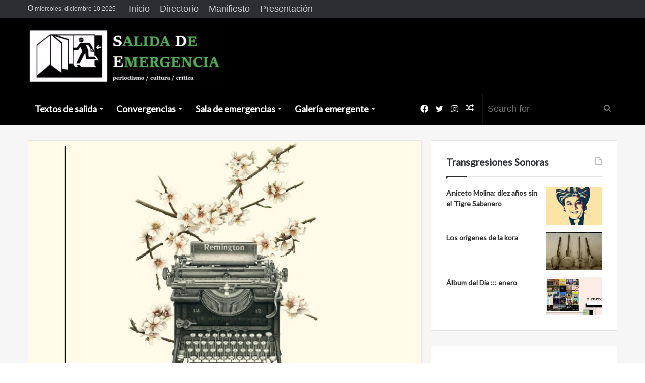

--- FILE ---
content_type: text/html; charset=UTF-8
request_url: https://sdemergencia.com/2022/04/08/ano-2050-no-mas-laureles-para-virgilio/
body_size: 24675
content:
<!DOCTYPE html>
<html lang="es" class="" data-skin="light">
<head>
	<meta charset="UTF-8" />
	<link rel="profile" href="http://gmpg.org/xfn/11" />
	
<meta http-equiv='x-dns-prefetch-control' content='on'>
<link rel='dns-prefetch' href='//cdnjs.cloudflare.com' />
<link rel='dns-prefetch' href='//ajax.googleapis.com' />
<link rel='dns-prefetch' href='//fonts.googleapis.com' />
<link rel='dns-prefetch' href='//fonts.gstatic.com' />
<link rel='dns-prefetch' href='//s.gravatar.com' />
<link rel='dns-prefetch' href='//www.google-analytics.com' />
<link rel='preload' as='image' href='https://sdemergencia.com/website/wp-content/uploads/2020/04/Salida-de-Emergencia-Logo.jpg'>
<link rel='preload' as='image' href='https://sdemergencia.com/website/wp-content/uploads/2022/04/Armando-Gonzalez-Torres-Ano-2050-portada.png'>
<link rel='preload' as='font' href='https://sdemergencia.com/website/wp-content/themes/jannah/assets/fonts/tielabs-fonticon/tielabs-fonticon.woff' type='font/woff' crossorigin='anonymous' />
<link rel='preload' as='font' href='https://sdemergencia.com/website/wp-content/themes/jannah/assets/fonts/fontawesome/fa-solid-900.woff2' type='font/woff2' crossorigin='anonymous' />
<link rel='preload' as='font' href='https://sdemergencia.com/website/wp-content/themes/jannah/assets/fonts/fontawesome/fa-brands-400.woff2' type='font/woff2' crossorigin='anonymous' />
<link rel='preload' as='font' href='https://sdemergencia.com/website/wp-content/themes/jannah/assets/fonts/fontawesome/fa-regular-400.woff2' type='font/woff2' crossorigin='anonymous' />
<link rel='preload' as='script' href='https://ajax.googleapis.com/ajax/libs/webfont/1/webfont.js'>
<meta name='robots' content='index, follow, max-image-preview:large, max-snippet:-1, max-video-preview:-1' />
	<style>img:is([sizes="auto" i], [sizes^="auto," i]) { contain-intrinsic-size: 3000px 1500px }</style>
	
	<!-- This site is optimized with the Yoast SEO plugin v25.8 - https://yoast.com/wordpress/plugins/seo/ -->
	<title>Año 2050: no más laureles para Virgilio - Salida de Emergencia</title>
	<link rel="canonical" href="https://sdemergencia.com/2022/04/08/ano-2050-no-mas-laureles-para-virgilio/" />
	<meta property="og:locale" content="es_MX" />
	<meta property="og:type" content="article" />
	<meta property="og:title" content="Año 2050: no más laureles para Virgilio - Salida de Emergencia" />
	<meta property="og:description" content="El viejo y desencantado poeta leyó la noticia de que los pocos juegos florales que quedaban en el país serían cancelados como parte del acuerdo intermunicipal que buscaba recortar gastos superfluos. En los últimos años, desaparecidos los reconocimientos de mayor prestigio, los juegos florales se habían convertido en el último refugio de la muchedumbre de &hellip;" />
	<meta property="og:url" content="https://sdemergencia.com/2022/04/08/ano-2050-no-mas-laureles-para-virgilio/" />
	<meta property="og:site_name" content="Salida de Emergencia" />
	<meta property="article:publisher" content="https://www.facebook.com/SalidaDeEmergenciaRevista" />
	<meta property="article:published_time" content="2022-04-09T01:20:00+00:00" />
	<meta property="article:modified_time" content="2022-04-09T19:06:59+00:00" />
	<meta property="og:image" content="https://sdemergencia.com/website/wp-content/uploads/2022/04/Armando-Gonzalez-Torres-Ano-2050-portada.png" />
	<meta property="og:image:width" content="1606" />
	<meta property="og:image:height" content="1020" />
	<meta property="og:image:type" content="image/png" />
	<meta name="author" content="Armando González Torres" />
	<meta name="twitter:card" content="summary_large_image" />
	<meta name="twitter:creator" content="@SdEmergenciaMx" />
	<meta name="twitter:site" content="@SdEmergenciaMx" />
	<meta name="twitter:label1" content="Escrito por" />
	<meta name="twitter:data1" content="Armando González Torres" />
	<meta name="twitter:label2" content="Tiempo de lectura" />
	<meta name="twitter:data2" content="4 minutos" />
	<script type="application/ld+json" class="yoast-schema-graph">{"@context":"https://schema.org","@graph":[{"@type":"Article","@id":"https://sdemergencia.com/2022/04/08/ano-2050-no-mas-laureles-para-virgilio/#article","isPartOf":{"@id":"https://sdemergencia.com/2022/04/08/ano-2050-no-mas-laureles-para-virgilio/"},"author":{"name":"Armando González Torres","@id":"https://sdemergencia.com/#/schema/person/8fb90f69d26d407ec159b4af04c95399"},"headline":"Año 2050: no más laureles para Virgilio","datePublished":"2022-04-09T01:20:00+00:00","dateModified":"2022-04-09T19:06:59+00:00","mainEntityOfPage":{"@id":"https://sdemergencia.com/2022/04/08/ano-2050-no-mas-laureles-para-virgilio/"},"wordCount":904,"commentCount":0,"publisher":{"@id":"https://sdemergencia.com/#organization"},"image":{"@id":"https://sdemergencia.com/2022/04/08/ano-2050-no-mas-laureles-para-virgilio/#primaryimage"},"thumbnailUrl":"https://sdemergencia.com/website/wp-content/uploads/2022/04/Armando-Gonzalez-Torres-Ano-2050-portada.png","articleSection":["Relatario: Edición Especial"],"inLanguage":"es","potentialAction":[{"@type":"CommentAction","name":"Comment","target":["https://sdemergencia.com/2022/04/08/ano-2050-no-mas-laureles-para-virgilio/#respond"]}]},{"@type":"WebPage","@id":"https://sdemergencia.com/2022/04/08/ano-2050-no-mas-laureles-para-virgilio/","url":"https://sdemergencia.com/2022/04/08/ano-2050-no-mas-laureles-para-virgilio/","name":"Año 2050: no más laureles para Virgilio - Salida de Emergencia","isPartOf":{"@id":"https://sdemergencia.com/#website"},"primaryImageOfPage":{"@id":"https://sdemergencia.com/2022/04/08/ano-2050-no-mas-laureles-para-virgilio/#primaryimage"},"image":{"@id":"https://sdemergencia.com/2022/04/08/ano-2050-no-mas-laureles-para-virgilio/#primaryimage"},"thumbnailUrl":"https://sdemergencia.com/website/wp-content/uploads/2022/04/Armando-Gonzalez-Torres-Ano-2050-portada.png","datePublished":"2022-04-09T01:20:00+00:00","dateModified":"2022-04-09T19:06:59+00:00","breadcrumb":{"@id":"https://sdemergencia.com/2022/04/08/ano-2050-no-mas-laureles-para-virgilio/#breadcrumb"},"inLanguage":"es","potentialAction":[{"@type":"ReadAction","target":["https://sdemergencia.com/2022/04/08/ano-2050-no-mas-laureles-para-virgilio/"]}]},{"@type":"ImageObject","inLanguage":"es","@id":"https://sdemergencia.com/2022/04/08/ano-2050-no-mas-laureles-para-virgilio/#primaryimage","url":"https://sdemergencia.com/website/wp-content/uploads/2022/04/Armando-Gonzalez-Torres-Ano-2050-portada.png","contentUrl":"https://sdemergencia.com/website/wp-content/uploads/2022/04/Armando-Gonzalez-Torres-Ano-2050-portada.png","width":1606,"height":1020},{"@type":"BreadcrumbList","@id":"https://sdemergencia.com/2022/04/08/ano-2050-no-mas-laureles-para-virgilio/#breadcrumb","itemListElement":[{"@type":"ListItem","position":1,"name":"Inicio","item":"https://sdemergencia.com/"},{"@type":"ListItem","position":2,"name":"Año 2050: no más laureles para Virgilio"}]},{"@type":"WebSite","@id":"https://sdemergencia.com/#website","url":"https://sdemergencia.com/","name":"Salida de Emergencia","description":"Salida de Emergencia es una revista digital de periodismo cultural fundada por el periodista José David Cano, en marzo de 2020.","publisher":{"@id":"https://sdemergencia.com/#organization"},"potentialAction":[{"@type":"SearchAction","target":{"@type":"EntryPoint","urlTemplate":"https://sdemergencia.com/?s={search_term_string}"},"query-input":{"@type":"PropertyValueSpecification","valueRequired":true,"valueName":"search_term_string"}}],"inLanguage":"es"},{"@type":"Organization","@id":"https://sdemergencia.com/#organization","name":"Salida de Emergencia","url":"https://sdemergencia.com/","logo":{"@type":"ImageObject","inLanguage":"es","@id":"https://sdemergencia.com/#/schema/logo/image/","url":"https://sdemergencia.com/website/wp-content/uploads/2020/06/SdE-Logo-CH.jpg","contentUrl":"https://sdemergencia.com/website/wp-content/uploads/2020/06/SdE-Logo-CH.jpg","width":552,"height":540,"caption":"Salida de Emergencia"},"image":{"@id":"https://sdemergencia.com/#/schema/logo/image/"},"sameAs":["https://www.facebook.com/SalidaDeEmergenciaRevista","https://x.com/SdEmergenciaMx"]},{"@type":"Person","@id":"https://sdemergencia.com/#/schema/person/8fb90f69d26d407ec159b4af04c95399","name":"Armando González Torres","image":{"@type":"ImageObject","inLanguage":"es","@id":"https://sdemergencia.com/#/schema/person/image/","url":"https://secure.gravatar.com/avatar/2aead8764dc20e18e10d71d47a56ad253981ae3711e237743a2edb4be70ab1f4?s=96&d=mm&r=g","contentUrl":"https://secure.gravatar.com/avatar/2aead8764dc20e18e10d71d47a56ad253981ae3711e237743a2edb4be70ab1f4?s=96&d=mm&r=g","caption":"Armando González Torres"},"url":"https://sdemergencia.com/author/armando-gonzalez-torres/"}]}</script>
	<!-- / Yoast SEO plugin. -->


<link rel="alternate" type="application/rss+xml" title="Salida de Emergencia &raquo; Feed" href="https://sdemergencia.com/feed/" />
<link rel="alternate" type="application/rss+xml" title="Salida de Emergencia &raquo; RSS de los comentarios" href="https://sdemergencia.com/comments/feed/" />
<link rel="alternate" type="application/rss+xml" title="Salida de Emergencia &raquo; Año 2050: no más laureles para Virgilio RSS de los comentarios" href="https://sdemergencia.com/2022/04/08/ano-2050-no-mas-laureles-para-virgilio/feed/" />
<script type="text/javascript">
/* <![CDATA[ */
window._wpemojiSettings = {"baseUrl":"https:\/\/s.w.org\/images\/core\/emoji\/16.0.1\/72x72\/","ext":".png","svgUrl":"https:\/\/s.w.org\/images\/core\/emoji\/16.0.1\/svg\/","svgExt":".svg","source":{"concatemoji":"https:\/\/sdemergencia.com\/website\/wp-includes\/js\/wp-emoji-release.min.js?ver=6.8.3"}};
/*! This file is auto-generated */
!function(s,n){var o,i,e;function c(e){try{var t={supportTests:e,timestamp:(new Date).valueOf()};sessionStorage.setItem(o,JSON.stringify(t))}catch(e){}}function p(e,t,n){e.clearRect(0,0,e.canvas.width,e.canvas.height),e.fillText(t,0,0);var t=new Uint32Array(e.getImageData(0,0,e.canvas.width,e.canvas.height).data),a=(e.clearRect(0,0,e.canvas.width,e.canvas.height),e.fillText(n,0,0),new Uint32Array(e.getImageData(0,0,e.canvas.width,e.canvas.height).data));return t.every(function(e,t){return e===a[t]})}function u(e,t){e.clearRect(0,0,e.canvas.width,e.canvas.height),e.fillText(t,0,0);for(var n=e.getImageData(16,16,1,1),a=0;a<n.data.length;a++)if(0!==n.data[a])return!1;return!0}function f(e,t,n,a){switch(t){case"flag":return n(e,"\ud83c\udff3\ufe0f\u200d\u26a7\ufe0f","\ud83c\udff3\ufe0f\u200b\u26a7\ufe0f")?!1:!n(e,"\ud83c\udde8\ud83c\uddf6","\ud83c\udde8\u200b\ud83c\uddf6")&&!n(e,"\ud83c\udff4\udb40\udc67\udb40\udc62\udb40\udc65\udb40\udc6e\udb40\udc67\udb40\udc7f","\ud83c\udff4\u200b\udb40\udc67\u200b\udb40\udc62\u200b\udb40\udc65\u200b\udb40\udc6e\u200b\udb40\udc67\u200b\udb40\udc7f");case"emoji":return!a(e,"\ud83e\udedf")}return!1}function g(e,t,n,a){var r="undefined"!=typeof WorkerGlobalScope&&self instanceof WorkerGlobalScope?new OffscreenCanvas(300,150):s.createElement("canvas"),o=r.getContext("2d",{willReadFrequently:!0}),i=(o.textBaseline="top",o.font="600 32px Arial",{});return e.forEach(function(e){i[e]=t(o,e,n,a)}),i}function t(e){var t=s.createElement("script");t.src=e,t.defer=!0,s.head.appendChild(t)}"undefined"!=typeof Promise&&(o="wpEmojiSettingsSupports",i=["flag","emoji"],n.supports={everything:!0,everythingExceptFlag:!0},e=new Promise(function(e){s.addEventListener("DOMContentLoaded",e,{once:!0})}),new Promise(function(t){var n=function(){try{var e=JSON.parse(sessionStorage.getItem(o));if("object"==typeof e&&"number"==typeof e.timestamp&&(new Date).valueOf()<e.timestamp+604800&&"object"==typeof e.supportTests)return e.supportTests}catch(e){}return null}();if(!n){if("undefined"!=typeof Worker&&"undefined"!=typeof OffscreenCanvas&&"undefined"!=typeof URL&&URL.createObjectURL&&"undefined"!=typeof Blob)try{var e="postMessage("+g.toString()+"("+[JSON.stringify(i),f.toString(),p.toString(),u.toString()].join(",")+"));",a=new Blob([e],{type:"text/javascript"}),r=new Worker(URL.createObjectURL(a),{name:"wpTestEmojiSupports"});return void(r.onmessage=function(e){c(n=e.data),r.terminate(),t(n)})}catch(e){}c(n=g(i,f,p,u))}t(n)}).then(function(e){for(var t in e)n.supports[t]=e[t],n.supports.everything=n.supports.everything&&n.supports[t],"flag"!==t&&(n.supports.everythingExceptFlag=n.supports.everythingExceptFlag&&n.supports[t]);n.supports.everythingExceptFlag=n.supports.everythingExceptFlag&&!n.supports.flag,n.DOMReady=!1,n.readyCallback=function(){n.DOMReady=!0}}).then(function(){return e}).then(function(){var e;n.supports.everything||(n.readyCallback(),(e=n.source||{}).concatemoji?t(e.concatemoji):e.wpemoji&&e.twemoji&&(t(e.twemoji),t(e.wpemoji)))}))}((window,document),window._wpemojiSettings);
/* ]]> */
</script>
<style id='wp-emoji-styles-inline-css' type='text/css'>

	img.wp-smiley, img.emoji {
		display: inline !important;
		border: none !important;
		box-shadow: none !important;
		height: 1em !important;
		width: 1em !important;
		margin: 0 0.07em !important;
		vertical-align: -0.1em !important;
		background: none !important;
		padding: 0 !important;
	}
</style>
<link rel='stylesheet' id='wp-block-library-css' href='https://sdemergencia.com/website/wp-includes/css/dist/block-library/style.min.css?ver=6.8.3' type='text/css' media='all' />
<style id='wp-block-library-theme-inline-css' type='text/css'>
.wp-block-audio :where(figcaption){color:#555;font-size:13px;text-align:center}.is-dark-theme .wp-block-audio :where(figcaption){color:#ffffffa6}.wp-block-audio{margin:0 0 1em}.wp-block-code{border:1px solid #ccc;border-radius:4px;font-family:Menlo,Consolas,monaco,monospace;padding:.8em 1em}.wp-block-embed :where(figcaption){color:#555;font-size:13px;text-align:center}.is-dark-theme .wp-block-embed :where(figcaption){color:#ffffffa6}.wp-block-embed{margin:0 0 1em}.blocks-gallery-caption{color:#555;font-size:13px;text-align:center}.is-dark-theme .blocks-gallery-caption{color:#ffffffa6}:root :where(.wp-block-image figcaption){color:#555;font-size:13px;text-align:center}.is-dark-theme :root :where(.wp-block-image figcaption){color:#ffffffa6}.wp-block-image{margin:0 0 1em}.wp-block-pullquote{border-bottom:4px solid;border-top:4px solid;color:currentColor;margin-bottom:1.75em}.wp-block-pullquote cite,.wp-block-pullquote footer,.wp-block-pullquote__citation{color:currentColor;font-size:.8125em;font-style:normal;text-transform:uppercase}.wp-block-quote{border-left:.25em solid;margin:0 0 1.75em;padding-left:1em}.wp-block-quote cite,.wp-block-quote footer{color:currentColor;font-size:.8125em;font-style:normal;position:relative}.wp-block-quote:where(.has-text-align-right){border-left:none;border-right:.25em solid;padding-left:0;padding-right:1em}.wp-block-quote:where(.has-text-align-center){border:none;padding-left:0}.wp-block-quote.is-large,.wp-block-quote.is-style-large,.wp-block-quote:where(.is-style-plain){border:none}.wp-block-search .wp-block-search__label{font-weight:700}.wp-block-search__button{border:1px solid #ccc;padding:.375em .625em}:where(.wp-block-group.has-background){padding:1.25em 2.375em}.wp-block-separator.has-css-opacity{opacity:.4}.wp-block-separator{border:none;border-bottom:2px solid;margin-left:auto;margin-right:auto}.wp-block-separator.has-alpha-channel-opacity{opacity:1}.wp-block-separator:not(.is-style-wide):not(.is-style-dots){width:100px}.wp-block-separator.has-background:not(.is-style-dots){border-bottom:none;height:1px}.wp-block-separator.has-background:not(.is-style-wide):not(.is-style-dots){height:2px}.wp-block-table{margin:0 0 1em}.wp-block-table td,.wp-block-table th{word-break:normal}.wp-block-table :where(figcaption){color:#555;font-size:13px;text-align:center}.is-dark-theme .wp-block-table :where(figcaption){color:#ffffffa6}.wp-block-video :where(figcaption){color:#555;font-size:13px;text-align:center}.is-dark-theme .wp-block-video :where(figcaption){color:#ffffffa6}.wp-block-video{margin:0 0 1em}:root :where(.wp-block-template-part.has-background){margin-bottom:0;margin-top:0;padding:1.25em 2.375em}
</style>
<style id='classic-theme-styles-inline-css' type='text/css'>
/*! This file is auto-generated */
.wp-block-button__link{color:#fff;background-color:#32373c;border-radius:9999px;box-shadow:none;text-decoration:none;padding:calc(.667em + 2px) calc(1.333em + 2px);font-size:1.125em}.wp-block-file__button{background:#32373c;color:#fff;text-decoration:none}
</style>
<style id='global-styles-inline-css' type='text/css'>
:root{--wp--preset--aspect-ratio--square: 1;--wp--preset--aspect-ratio--4-3: 4/3;--wp--preset--aspect-ratio--3-4: 3/4;--wp--preset--aspect-ratio--3-2: 3/2;--wp--preset--aspect-ratio--2-3: 2/3;--wp--preset--aspect-ratio--16-9: 16/9;--wp--preset--aspect-ratio--9-16: 9/16;--wp--preset--color--black: #000000;--wp--preset--color--cyan-bluish-gray: #abb8c3;--wp--preset--color--white: #ffffff;--wp--preset--color--pale-pink: #f78da7;--wp--preset--color--vivid-red: #cf2e2e;--wp--preset--color--luminous-vivid-orange: #ff6900;--wp--preset--color--luminous-vivid-amber: #fcb900;--wp--preset--color--light-green-cyan: #7bdcb5;--wp--preset--color--vivid-green-cyan: #00d084;--wp--preset--color--pale-cyan-blue: #8ed1fc;--wp--preset--color--vivid-cyan-blue: #0693e3;--wp--preset--color--vivid-purple: #9b51e0;--wp--preset--gradient--vivid-cyan-blue-to-vivid-purple: linear-gradient(135deg,rgba(6,147,227,1) 0%,rgb(155,81,224) 100%);--wp--preset--gradient--light-green-cyan-to-vivid-green-cyan: linear-gradient(135deg,rgb(122,220,180) 0%,rgb(0,208,130) 100%);--wp--preset--gradient--luminous-vivid-amber-to-luminous-vivid-orange: linear-gradient(135deg,rgba(252,185,0,1) 0%,rgba(255,105,0,1) 100%);--wp--preset--gradient--luminous-vivid-orange-to-vivid-red: linear-gradient(135deg,rgba(255,105,0,1) 0%,rgb(207,46,46) 100%);--wp--preset--gradient--very-light-gray-to-cyan-bluish-gray: linear-gradient(135deg,rgb(238,238,238) 0%,rgb(169,184,195) 100%);--wp--preset--gradient--cool-to-warm-spectrum: linear-gradient(135deg,rgb(74,234,220) 0%,rgb(151,120,209) 20%,rgb(207,42,186) 40%,rgb(238,44,130) 60%,rgb(251,105,98) 80%,rgb(254,248,76) 100%);--wp--preset--gradient--blush-light-purple: linear-gradient(135deg,rgb(255,206,236) 0%,rgb(152,150,240) 100%);--wp--preset--gradient--blush-bordeaux: linear-gradient(135deg,rgb(254,205,165) 0%,rgb(254,45,45) 50%,rgb(107,0,62) 100%);--wp--preset--gradient--luminous-dusk: linear-gradient(135deg,rgb(255,203,112) 0%,rgb(199,81,192) 50%,rgb(65,88,208) 100%);--wp--preset--gradient--pale-ocean: linear-gradient(135deg,rgb(255,245,203) 0%,rgb(182,227,212) 50%,rgb(51,167,181) 100%);--wp--preset--gradient--electric-grass: linear-gradient(135deg,rgb(202,248,128) 0%,rgb(113,206,126) 100%);--wp--preset--gradient--midnight: linear-gradient(135deg,rgb(2,3,129) 0%,rgb(40,116,252) 100%);--wp--preset--font-size--small: 13px;--wp--preset--font-size--medium: 20px;--wp--preset--font-size--large: 36px;--wp--preset--font-size--x-large: 42px;--wp--preset--spacing--20: 0.44rem;--wp--preset--spacing--30: 0.67rem;--wp--preset--spacing--40: 1rem;--wp--preset--spacing--50: 1.5rem;--wp--preset--spacing--60: 2.25rem;--wp--preset--spacing--70: 3.38rem;--wp--preset--spacing--80: 5.06rem;--wp--preset--shadow--natural: 6px 6px 9px rgba(0, 0, 0, 0.2);--wp--preset--shadow--deep: 12px 12px 50px rgba(0, 0, 0, 0.4);--wp--preset--shadow--sharp: 6px 6px 0px rgba(0, 0, 0, 0.2);--wp--preset--shadow--outlined: 6px 6px 0px -3px rgba(255, 255, 255, 1), 6px 6px rgba(0, 0, 0, 1);--wp--preset--shadow--crisp: 6px 6px 0px rgba(0, 0, 0, 1);}:where(.is-layout-flex){gap: 0.5em;}:where(.is-layout-grid){gap: 0.5em;}body .is-layout-flex{display: flex;}.is-layout-flex{flex-wrap: wrap;align-items: center;}.is-layout-flex > :is(*, div){margin: 0;}body .is-layout-grid{display: grid;}.is-layout-grid > :is(*, div){margin: 0;}:where(.wp-block-columns.is-layout-flex){gap: 2em;}:where(.wp-block-columns.is-layout-grid){gap: 2em;}:where(.wp-block-post-template.is-layout-flex){gap: 1.25em;}:where(.wp-block-post-template.is-layout-grid){gap: 1.25em;}.has-black-color{color: var(--wp--preset--color--black) !important;}.has-cyan-bluish-gray-color{color: var(--wp--preset--color--cyan-bluish-gray) !important;}.has-white-color{color: var(--wp--preset--color--white) !important;}.has-pale-pink-color{color: var(--wp--preset--color--pale-pink) !important;}.has-vivid-red-color{color: var(--wp--preset--color--vivid-red) !important;}.has-luminous-vivid-orange-color{color: var(--wp--preset--color--luminous-vivid-orange) !important;}.has-luminous-vivid-amber-color{color: var(--wp--preset--color--luminous-vivid-amber) !important;}.has-light-green-cyan-color{color: var(--wp--preset--color--light-green-cyan) !important;}.has-vivid-green-cyan-color{color: var(--wp--preset--color--vivid-green-cyan) !important;}.has-pale-cyan-blue-color{color: var(--wp--preset--color--pale-cyan-blue) !important;}.has-vivid-cyan-blue-color{color: var(--wp--preset--color--vivid-cyan-blue) !important;}.has-vivid-purple-color{color: var(--wp--preset--color--vivid-purple) !important;}.has-black-background-color{background-color: var(--wp--preset--color--black) !important;}.has-cyan-bluish-gray-background-color{background-color: var(--wp--preset--color--cyan-bluish-gray) !important;}.has-white-background-color{background-color: var(--wp--preset--color--white) !important;}.has-pale-pink-background-color{background-color: var(--wp--preset--color--pale-pink) !important;}.has-vivid-red-background-color{background-color: var(--wp--preset--color--vivid-red) !important;}.has-luminous-vivid-orange-background-color{background-color: var(--wp--preset--color--luminous-vivid-orange) !important;}.has-luminous-vivid-amber-background-color{background-color: var(--wp--preset--color--luminous-vivid-amber) !important;}.has-light-green-cyan-background-color{background-color: var(--wp--preset--color--light-green-cyan) !important;}.has-vivid-green-cyan-background-color{background-color: var(--wp--preset--color--vivid-green-cyan) !important;}.has-pale-cyan-blue-background-color{background-color: var(--wp--preset--color--pale-cyan-blue) !important;}.has-vivid-cyan-blue-background-color{background-color: var(--wp--preset--color--vivid-cyan-blue) !important;}.has-vivid-purple-background-color{background-color: var(--wp--preset--color--vivid-purple) !important;}.has-black-border-color{border-color: var(--wp--preset--color--black) !important;}.has-cyan-bluish-gray-border-color{border-color: var(--wp--preset--color--cyan-bluish-gray) !important;}.has-white-border-color{border-color: var(--wp--preset--color--white) !important;}.has-pale-pink-border-color{border-color: var(--wp--preset--color--pale-pink) !important;}.has-vivid-red-border-color{border-color: var(--wp--preset--color--vivid-red) !important;}.has-luminous-vivid-orange-border-color{border-color: var(--wp--preset--color--luminous-vivid-orange) !important;}.has-luminous-vivid-amber-border-color{border-color: var(--wp--preset--color--luminous-vivid-amber) !important;}.has-light-green-cyan-border-color{border-color: var(--wp--preset--color--light-green-cyan) !important;}.has-vivid-green-cyan-border-color{border-color: var(--wp--preset--color--vivid-green-cyan) !important;}.has-pale-cyan-blue-border-color{border-color: var(--wp--preset--color--pale-cyan-blue) !important;}.has-vivid-cyan-blue-border-color{border-color: var(--wp--preset--color--vivid-cyan-blue) !important;}.has-vivid-purple-border-color{border-color: var(--wp--preset--color--vivid-purple) !important;}.has-vivid-cyan-blue-to-vivid-purple-gradient-background{background: var(--wp--preset--gradient--vivid-cyan-blue-to-vivid-purple) !important;}.has-light-green-cyan-to-vivid-green-cyan-gradient-background{background: var(--wp--preset--gradient--light-green-cyan-to-vivid-green-cyan) !important;}.has-luminous-vivid-amber-to-luminous-vivid-orange-gradient-background{background: var(--wp--preset--gradient--luminous-vivid-amber-to-luminous-vivid-orange) !important;}.has-luminous-vivid-orange-to-vivid-red-gradient-background{background: var(--wp--preset--gradient--luminous-vivid-orange-to-vivid-red) !important;}.has-very-light-gray-to-cyan-bluish-gray-gradient-background{background: var(--wp--preset--gradient--very-light-gray-to-cyan-bluish-gray) !important;}.has-cool-to-warm-spectrum-gradient-background{background: var(--wp--preset--gradient--cool-to-warm-spectrum) !important;}.has-blush-light-purple-gradient-background{background: var(--wp--preset--gradient--blush-light-purple) !important;}.has-blush-bordeaux-gradient-background{background: var(--wp--preset--gradient--blush-bordeaux) !important;}.has-luminous-dusk-gradient-background{background: var(--wp--preset--gradient--luminous-dusk) !important;}.has-pale-ocean-gradient-background{background: var(--wp--preset--gradient--pale-ocean) !important;}.has-electric-grass-gradient-background{background: var(--wp--preset--gradient--electric-grass) !important;}.has-midnight-gradient-background{background: var(--wp--preset--gradient--midnight) !important;}.has-small-font-size{font-size: var(--wp--preset--font-size--small) !important;}.has-medium-font-size{font-size: var(--wp--preset--font-size--medium) !important;}.has-large-font-size{font-size: var(--wp--preset--font-size--large) !important;}.has-x-large-font-size{font-size: var(--wp--preset--font-size--x-large) !important;}
:where(.wp-block-post-template.is-layout-flex){gap: 1.25em;}:where(.wp-block-post-template.is-layout-grid){gap: 1.25em;}
:where(.wp-block-columns.is-layout-flex){gap: 2em;}:where(.wp-block-columns.is-layout-grid){gap: 2em;}
:root :where(.wp-block-pullquote){font-size: 1.5em;line-height: 1.6;}
</style>
<link rel='stylesheet' id='tie-css-base-css' href='https://sdemergencia.com/website/wp-content/themes/jannah/assets/css/base.min.css?ver=5.4.10' type='text/css' media='all' />
<link rel='stylesheet' id='tie-css-styles-css' href='https://sdemergencia.com/website/wp-content/themes/jannah/assets/css/style.min.css?ver=5.4.10' type='text/css' media='all' />
<link rel='stylesheet' id='tie-css-widgets-css' href='https://sdemergencia.com/website/wp-content/themes/jannah/assets/css/widgets.min.css?ver=5.4.10' type='text/css' media='all' />
<link rel='stylesheet' id='tie-css-helpers-css' href='https://sdemergencia.com/website/wp-content/themes/jannah/assets/css/helpers.min.css?ver=5.4.10' type='text/css' media='all' />
<link rel='stylesheet' id='tie-fontawesome5-css' href='https://sdemergencia.com/website/wp-content/themes/jannah/assets/css/fontawesome.css?ver=5.4.10' type='text/css' media='all' />
<link rel='stylesheet' id='tie-css-ilightbox-css' href='https://sdemergencia.com/website/wp-content/themes/jannah/assets/ilightbox/light-skin/skin.css?ver=5.4.10' type='text/css' media='all' />
<link rel='stylesheet' id='tie-css-shortcodes-css' href='https://sdemergencia.com/website/wp-content/themes/jannah/assets/css/plugins/shortcodes.min.css?ver=5.4.10' type='text/css' media='all' />
<link rel='stylesheet' id='tie-css-single-css' href='https://sdemergencia.com/website/wp-content/themes/jannah/assets/css/single.min.css?ver=5.4.10' type='text/css' media='all' />
<link rel='stylesheet' id='tie-css-print-css' href='https://sdemergencia.com/website/wp-content/themes/jannah/assets/css/print.css?ver=5.4.10' type='text/css' media='print' />
<link rel='stylesheet' id='taqyeem-styles-css' href='https://sdemergencia.com/website/wp-content/themes/jannah/assets/css/plugins/taqyeem.min.css?ver=5.4.10' type='text/css' media='all' />
<style id='taqyeem-styles-inline-css' type='text/css'>
.wf-active .logo-text,.wf-active h1,.wf-active h2,.wf-active h3,.wf-active h4,.wf-active h5,.wf-active h6,.wf-active .the-subtitle{font-family: 'Lato';}.wf-active #main-nav .main-menu > ul > li > a{font-family: 'Lato';}body{font-size: 18px;}#main-nav .main-menu > ul > li > a{font-size: 18px;}#the-post .entry-content,#the-post .entry-content p{font-size: 18px;}#tie-wrapper .widget-title .the-subtitle,#tie-wrapper #comments-title,#tie-wrapper .comment-reply-title,#tie-wrapper .woocommerce-tabs .panel h2,#tie-wrapper .related.products h2,#tie-wrapper #bbpress-forums #new-post > fieldset.bbp-form > legend,#tie-wrapper .entry-content .review-box-header{font-size: 19px;}#tie-body{background-color: #ffffff;}.brand-title,a:hover,.tie-popup-search-submit,#logo.text-logo a,.theme-header nav .components #search-submit:hover,.theme-header .header-nav .components > li:hover > a,.theme-header .header-nav .components li a:hover,.main-menu ul.cats-vertical li a.is-active,.main-menu ul.cats-vertical li a:hover,.main-nav li.mega-menu .post-meta a:hover,.main-nav li.mega-menu .post-box-title a:hover,.search-in-main-nav.autocomplete-suggestions a:hover,#main-nav .menu ul:not(.cats-horizontal) li:hover > a,#main-nav .menu ul li.current-menu-item:not(.mega-link-column) > a,.top-nav .menu li:hover > a,.top-nav .menu > .tie-current-menu > a,.search-in-top-nav.autocomplete-suggestions .post-title a:hover,div.mag-box .mag-box-options .mag-box-filter-links a.active,.mag-box-filter-links .flexMenu-viewMore:hover > a,.stars-rating-active,body .tabs.tabs .active > a,.video-play-icon,.spinner-circle:after,#go-to-content:hover,.comment-list .comment-author .fn,.commentlist .comment-author .fn,blockquote::before,blockquote cite,blockquote.quote-simple p,.multiple-post-pages a:hover,#story-index li .is-current,.latest-tweets-widget .twitter-icon-wrap span,.wide-slider-nav-wrapper .slide,.wide-next-prev-slider-wrapper .tie-slider-nav li:hover span,.review-final-score h3,#mobile-menu-icon:hover .menu-text,body .entry a,.dark-skin body .entry a,.entry .post-bottom-meta a:hover,.comment-list .comment-content a,q a,blockquote a,.widget.tie-weather-widget .icon-basecloud-bg:after,.site-footer a:hover,.site-footer .stars-rating-active,.site-footer .twitter-icon-wrap span,.site-info a:hover{color: #444444;}#instagram-link a:hover{color: #444444 !important;border-color: #444444 !important;}[type='submit'],.button,.generic-button a,.generic-button button,.theme-header .header-nav .comp-sub-menu a.button.guest-btn:hover,.theme-header .header-nav .comp-sub-menu a.checkout-button,nav.main-nav .menu > li.tie-current-menu > a,nav.main-nav .menu > li:hover > a,.main-menu .mega-links-head:after,.main-nav .mega-menu.mega-cat .cats-horizontal li a.is-active,#mobile-menu-icon:hover .nav-icon,#mobile-menu-icon:hover .nav-icon:before,#mobile-menu-icon:hover .nav-icon:after,.search-in-main-nav.autocomplete-suggestions a.button,.search-in-top-nav.autocomplete-suggestions a.button,.spinner > div,.post-cat,.pages-numbers li.current span,.multiple-post-pages > span,#tie-wrapper .mejs-container .mejs-controls,.mag-box-filter-links a:hover,.slider-arrow-nav a:not(.pagination-disabled):hover,.comment-list .reply a:hover,.commentlist .reply a:hover,#reading-position-indicator,#story-index-icon,.videos-block .playlist-title,.review-percentage .review-item span span,.tie-slick-dots li.slick-active button,.tie-slick-dots li button:hover,.digital-rating-static,.timeline-widget li a:hover .date:before,#wp-calendar #today,.posts-list-counter li.widget-post-list:before,.cat-counter a + span,.tie-slider-nav li span:hover,.fullwidth-area .widget_tag_cloud .tagcloud a:hover,.magazine2:not(.block-head-4) .dark-widgetized-area ul.tabs a:hover,.magazine2:not(.block-head-4) .dark-widgetized-area ul.tabs .active a,.magazine1 .dark-widgetized-area ul.tabs a:hover,.magazine1 .dark-widgetized-area ul.tabs .active a,.block-head-4.magazine2 .dark-widgetized-area .tabs.tabs .active a,.block-head-4.magazine2 .dark-widgetized-area .tabs > .active a:before,.block-head-4.magazine2 .dark-widgetized-area .tabs > .active a:after,.demo_store,.demo #logo:after,.demo #sticky-logo:after,.widget.tie-weather-widget,span.video-close-btn:hover,#go-to-top,.latest-tweets-widget .slider-links .button:not(:hover){background-color: #444444;color: #FFFFFF;}.tie-weather-widget .widget-title .the-subtitle,.block-head-4.magazine2 #footer .tabs .active a:hover{color: #FFFFFF;}pre,code,.pages-numbers li.current span,.theme-header .header-nav .comp-sub-menu a.button.guest-btn:hover,.multiple-post-pages > span,.post-content-slideshow .tie-slider-nav li span:hover,#tie-body .tie-slider-nav li > span:hover,.slider-arrow-nav a:not(.pagination-disabled):hover,.main-nav .mega-menu.mega-cat .cats-horizontal li a.is-active,.main-nav .mega-menu.mega-cat .cats-horizontal li a:hover,.main-menu .menu > li > .menu-sub-content{border-color: #444444;}.main-menu .menu > li.tie-current-menu{border-bottom-color: #444444;}.top-nav .menu li.tie-current-menu > a:before,.top-nav .menu li.menu-item-has-children:hover > a:before{border-top-color: #444444;}.main-nav .main-menu .menu > li.tie-current-menu > a:before,.main-nav .main-menu .menu > li:hover > a:before{border-top-color: #FFFFFF;}header.main-nav-light .main-nav .menu-item-has-children li:hover > a:before,header.main-nav-light .main-nav .mega-menu li:hover > a:before{border-left-color: #444444;}.rtl header.main-nav-light .main-nav .menu-item-has-children li:hover > a:before,.rtl header.main-nav-light .main-nav .mega-menu li:hover > a:before{border-right-color: #444444;border-left-color: transparent;}.top-nav ul.menu li .menu-item-has-children:hover > a:before{border-top-color: transparent;border-left-color: #444444;}.rtl .top-nav ul.menu li .menu-item-has-children:hover > a:before{border-left-color: transparent;border-right-color: #444444;}::-moz-selection{background-color: #444444;color: #FFFFFF;}::selection{background-color: #444444;color: #FFFFFF;}circle.circle_bar{stroke: #444444;}#reading-position-indicator{box-shadow: 0 0 10px rgba( 68,68,68,0.7);}#logo.text-logo a:hover,body .entry a:hover,.dark-skin body .entry a:hover,.comment-list .comment-content a:hover,.block-head-4.magazine2 .site-footer .tabs li a:hover,q a:hover,blockquote a:hover{color: #121212;}.button:hover,input[type='submit']:hover,.generic-button a:hover,.generic-button button:hover,a.post-cat:hover,.site-footer .button:hover,.site-footer [type='submit']:hover,.search-in-main-nav.autocomplete-suggestions a.button:hover,.search-in-top-nav.autocomplete-suggestions a.button:hover,.theme-header .header-nav .comp-sub-menu a.checkout-button:hover{background-color: #121212;color: #FFFFFF;}.theme-header .header-nav .comp-sub-menu a.checkout-button:not(:hover),body .entry a.button{color: #FFFFFF;}#story-index.is-compact .story-index-content{background-color: #444444;}#story-index.is-compact .story-index-content a,#story-index.is-compact .story-index-content .is-current{color: #FFFFFF;}#tie-body .mag-box-title h3 a,#tie-body .block-more-button{color: #444444;}#tie-body .mag-box-title h3 a:hover,#tie-body .block-more-button:hover{color: #121212;}#tie-body .mag-box-title{color: #444444;}#tie-body .mag-box-title:before{border-top-color: #444444;}#tie-body .mag-box-title:after,#tie-body #footer .widget-title:after{background-color: #444444;}.brand-title,a:hover,.tie-popup-search-submit,#logo.text-logo a,.theme-header nav .components #search-submit:hover,.theme-header .header-nav .components > li:hover > a,.theme-header .header-nav .components li a:hover,.main-menu ul.cats-vertical li a.is-active,.main-menu ul.cats-vertical li a:hover,.main-nav li.mega-menu .post-meta a:hover,.main-nav li.mega-menu .post-box-title a:hover,.search-in-main-nav.autocomplete-suggestions a:hover,#main-nav .menu ul:not(.cats-horizontal) li:hover > a,#main-nav .menu ul li.current-menu-item:not(.mega-link-column) > a,.top-nav .menu li:hover > a,.top-nav .menu > .tie-current-menu > a,.search-in-top-nav.autocomplete-suggestions .post-title a:hover,div.mag-box .mag-box-options .mag-box-filter-links a.active,.mag-box-filter-links .flexMenu-viewMore:hover > a,.stars-rating-active,body .tabs.tabs .active > a,.video-play-icon,.spinner-circle:after,#go-to-content:hover,.comment-list .comment-author .fn,.commentlist .comment-author .fn,blockquote::before,blockquote cite,blockquote.quote-simple p,.multiple-post-pages a:hover,#story-index li .is-current,.latest-tweets-widget .twitter-icon-wrap span,.wide-slider-nav-wrapper .slide,.wide-next-prev-slider-wrapper .tie-slider-nav li:hover span,.review-final-score h3,#mobile-menu-icon:hover .menu-text,body .entry a,.dark-skin body .entry a,.entry .post-bottom-meta a:hover,.comment-list .comment-content a,q a,blockquote a,.widget.tie-weather-widget .icon-basecloud-bg:after,.site-footer a:hover,.site-footer .stars-rating-active,.site-footer .twitter-icon-wrap span,.site-info a:hover{color: #444444;}#instagram-link a:hover{color: #444444 !important;border-color: #444444 !important;}[type='submit'],.button,.generic-button a,.generic-button button,.theme-header .header-nav .comp-sub-menu a.button.guest-btn:hover,.theme-header .header-nav .comp-sub-menu a.checkout-button,nav.main-nav .menu > li.tie-current-menu > a,nav.main-nav .menu > li:hover > a,.main-menu .mega-links-head:after,.main-nav .mega-menu.mega-cat .cats-horizontal li a.is-active,#mobile-menu-icon:hover .nav-icon,#mobile-menu-icon:hover .nav-icon:before,#mobile-menu-icon:hover .nav-icon:after,.search-in-main-nav.autocomplete-suggestions a.button,.search-in-top-nav.autocomplete-suggestions a.button,.spinner > div,.post-cat,.pages-numbers li.current span,.multiple-post-pages > span,#tie-wrapper .mejs-container .mejs-controls,.mag-box-filter-links a:hover,.slider-arrow-nav a:not(.pagination-disabled):hover,.comment-list .reply a:hover,.commentlist .reply a:hover,#reading-position-indicator,#story-index-icon,.videos-block .playlist-title,.review-percentage .review-item span span,.tie-slick-dots li.slick-active button,.tie-slick-dots li button:hover,.digital-rating-static,.timeline-widget li a:hover .date:before,#wp-calendar #today,.posts-list-counter li.widget-post-list:before,.cat-counter a + span,.tie-slider-nav li span:hover,.fullwidth-area .widget_tag_cloud .tagcloud a:hover,.magazine2:not(.block-head-4) .dark-widgetized-area ul.tabs a:hover,.magazine2:not(.block-head-4) .dark-widgetized-area ul.tabs .active a,.magazine1 .dark-widgetized-area ul.tabs a:hover,.magazine1 .dark-widgetized-area ul.tabs .active a,.block-head-4.magazine2 .dark-widgetized-area .tabs.tabs .active a,.block-head-4.magazine2 .dark-widgetized-area .tabs > .active a:before,.block-head-4.magazine2 .dark-widgetized-area .tabs > .active a:after,.demo_store,.demo #logo:after,.demo #sticky-logo:after,.widget.tie-weather-widget,span.video-close-btn:hover,#go-to-top,.latest-tweets-widget .slider-links .button:not(:hover){background-color: #444444;color: #FFFFFF;}.tie-weather-widget .widget-title .the-subtitle,.block-head-4.magazine2 #footer .tabs .active a:hover{color: #FFFFFF;}pre,code,.pages-numbers li.current span,.theme-header .header-nav .comp-sub-menu a.button.guest-btn:hover,.multiple-post-pages > span,.post-content-slideshow .tie-slider-nav li span:hover,#tie-body .tie-slider-nav li > span:hover,.slider-arrow-nav a:not(.pagination-disabled):hover,.main-nav .mega-menu.mega-cat .cats-horizontal li a.is-active,.main-nav .mega-menu.mega-cat .cats-horizontal li a:hover,.main-menu .menu > li > .menu-sub-content{border-color: #444444;}.main-menu .menu > li.tie-current-menu{border-bottom-color: #444444;}.top-nav .menu li.tie-current-menu > a:before,.top-nav .menu li.menu-item-has-children:hover > a:before{border-top-color: #444444;}.main-nav .main-menu .menu > li.tie-current-menu > a:before,.main-nav .main-menu .menu > li:hover > a:before{border-top-color: #FFFFFF;}header.main-nav-light .main-nav .menu-item-has-children li:hover > a:before,header.main-nav-light .main-nav .mega-menu li:hover > a:before{border-left-color: #444444;}.rtl header.main-nav-light .main-nav .menu-item-has-children li:hover > a:before,.rtl header.main-nav-light .main-nav .mega-menu li:hover > a:before{border-right-color: #444444;border-left-color: transparent;}.top-nav ul.menu li .menu-item-has-children:hover > a:before{border-top-color: transparent;border-left-color: #444444;}.rtl .top-nav ul.menu li .menu-item-has-children:hover > a:before{border-left-color: transparent;border-right-color: #444444;}::-moz-selection{background-color: #444444;color: #FFFFFF;}::selection{background-color: #444444;color: #FFFFFF;}circle.circle_bar{stroke: #444444;}#reading-position-indicator{box-shadow: 0 0 10px rgba( 68,68,68,0.7);}#logo.text-logo a:hover,body .entry a:hover,.dark-skin body .entry a:hover,.comment-list .comment-content a:hover,.block-head-4.magazine2 .site-footer .tabs li a:hover,q a:hover,blockquote a:hover{color: #121212;}.button:hover,input[type='submit']:hover,.generic-button a:hover,.generic-button button:hover,a.post-cat:hover,.site-footer .button:hover,.site-footer [type='submit']:hover,.search-in-main-nav.autocomplete-suggestions a.button:hover,.search-in-top-nav.autocomplete-suggestions a.button:hover,.theme-header .header-nav .comp-sub-menu a.checkout-button:hover{background-color: #121212;color: #FFFFFF;}.theme-header .header-nav .comp-sub-menu a.checkout-button:not(:hover),body .entry a.button{color: #FFFFFF;}#story-index.is-compact .story-index-content{background-color: #444444;}#story-index.is-compact .story-index-content a,#story-index.is-compact .story-index-content .is-current{color: #FFFFFF;}#tie-body .mag-box-title h3 a,#tie-body .block-more-button{color: #444444;}#tie-body .mag-box-title h3 a:hover,#tie-body .block-more-button:hover{color: #121212;}#tie-body .mag-box-title{color: #444444;}#tie-body .mag-box-title:before{border-top-color: #444444;}#tie-body .mag-box-title:after,#tie-body #footer .widget-title:after{background-color: #444444;}#main-nav .main-menu-wrapper,#main-nav .menu-sub-content,#main-nav .comp-sub-menu,#main-nav .guest-btn:not(:hover),#main-nav ul.cats-vertical li a.is-active,#main-nav ul.cats-vertical li a:hover.search-in-main-nav.autocomplete-suggestions{background-color: #000000;}#main-nav{border-width: 0;}#theme-header #main-nav:not(.fixed-nav){bottom: 0;}#main-nav .icon-basecloud-bg:after{color: #000000;}#main-nav *,.search-in-main-nav.autocomplete-suggestions{border-color: rgba(255,255,255,0.07);}.main-nav-boxed #main-nav .main-menu-wrapper{border-width: 0;}#tie-wrapper #theme-header{background-color: #000000;}#logo.text-logo a,#logo.text-logo a:hover{color: #FFFFFF;}@media (max-width: 991px){#tie-wrapper #theme-header .logo-container.fixed-nav{background-color: rgba(0,0,0,0.95);}}@media (max-width: 991px){#tie-wrapper #theme-header .logo-container{background-color: #000000;}}#tie-container #tie-wrapper,.post-layout-8 #content{background-color: #f6f6f6;}#footer{background-color: #ffffff;}#site-info{background-color: #f6f6f6;}#footer .posts-list-counter .posts-list-items li.widget-post-list:before{border-color: #ffffff;}#footer .timeline-widget a .date:before{border-color: rgba(255,255,255,0.8);}#footer .footer-boxed-widget-area,#footer textarea,#footer input:not([type=submit]),#footer select,#footer code,#footer kbd,#footer pre,#footer samp,#footer .show-more-button,#footer .slider-links .tie-slider-nav span,#footer #wp-calendar,#footer #wp-calendar tbody td,#footer #wp-calendar thead th,#footer .widget.buddypress .item-options a{border-color: rgba(0,0,0,0.1);}#footer .social-statistics-widget .white-bg li.social-icons-item a,#footer .widget_tag_cloud .tagcloud a,#footer .latest-tweets-widget .slider-links .tie-slider-nav span,#footer .widget_layered_nav_filters a{border-color: rgba(0,0,0,0.1);}#footer .social-statistics-widget .white-bg li:before{background: rgba(0,0,0,0.1);}.site-footer #wp-calendar tbody td{background: rgba(0,0,0,0.02);}#footer .white-bg .social-icons-item a span.followers span,#footer .circle-three-cols .social-icons-item a .followers-num,#footer .circle-three-cols .social-icons-item a .followers-name{color: rgba(0,0,0,0.8);}#footer .timeline-widget ul:before,#footer .timeline-widget a:not(:hover) .date:before{background-color: #e1e1e1;}#footer .widget-title,#footer .widget-title a:not(:hover){color: #333333;}#footer,#footer textarea,#footer input:not([type='submit']),#footer select,#footer #wp-calendar tbody,#footer .tie-slider-nav li span:not(:hover),#footer .widget_categories li a:before,#footer .widget_product_categories li a:before,#footer .widget_layered_nav li a:before,#footer .widget_archive li a:before,#footer .widget_nav_menu li a:before,#footer .widget_meta li a:before,#footer .widget_pages li a:before,#footer .widget_recent_entries li a:before,#footer .widget_display_forums li a:before,#footer .widget_display_views li a:before,#footer .widget_rss li a:before,#footer .widget_display_stats dt:before,#footer .subscribe-widget-content h3,#footer .about-author .social-icons a:not(:hover) span{color: #555555;}#footer post-widget-body .meta-item,#footer .post-meta,#footer .stream-title,#footer.dark-skin .timeline-widget .date,#footer .wp-caption .wp-caption-text,#footer .rss-date{color: rgba(85,85,85,0.7);}#footer input::-moz-placeholder{color: #555555;}#footer input:-moz-placeholder{color: #555555;}#footer input:-ms-input-placeholder{color: #555555;}#footer input::-webkit-input-placeholder{color: #555555;}.site-footer.dark-skin a:not(:hover){color: #333333;}.site-footer.dark-skin a:hover,#footer .stars-rating-active,#footer .twitter-icon-wrap span,.block-head-4.magazine2 #footer .tabs li a{color: #f28776;}#footer .circle_bar{stroke: #f28776;}#footer .widget.buddypress .item-options a.selected,#footer .widget.buddypress .item-options a.loading,#footer .tie-slider-nav span:hover,.block-head-4.magazine2 #footer .tabs{border-color: #f28776;}.magazine2:not(.block-head-4) #footer .tabs a:hover,.magazine2:not(.block-head-4) #footer .tabs .active a,.magazine1 #footer .tabs a:hover,.magazine1 #footer .tabs .active a,.block-head-4.magazine2 #footer .tabs.tabs .active a,.block-head-4.magazine2 #footer .tabs > .active a:before,.block-head-4.magazine2 #footer .tabs > li.active:nth-child(n) a:after,#footer .digital-rating-static,#footer .timeline-widget li a:hover .date:before,#footer #wp-calendar #today,#footer .posts-list-counter .posts-list-items li.widget-post-list:before,#footer .cat-counter span,#footer.dark-skin .the-global-title:after,#footer .button,#footer [type='submit'],#footer .spinner > div,#footer .widget.buddypress .item-options a.selected,#footer .widget.buddypress .item-options a.loading,#footer .tie-slider-nav span:hover,#footer .fullwidth-area .tagcloud a:hover{background-color: #f28776;color: #FFFFFF;}.block-head-4.magazine2 #footer .tabs li a:hover{color: #d46958;}.block-head-4.magazine2 #footer .tabs.tabs .active a:hover,#footer .widget.buddypress .item-options a.selected,#footer .widget.buddypress .item-options a.loading,#footer .tie-slider-nav span:hover{color: #FFFFFF !important;}#footer .button:hover,#footer [type='submit']:hover{background-color: #d46958;color: #FFFFFF;}#site-info,#site-info ul.social-icons li a:not(:hover) span{color: #555555;}#footer .site-info a:not(:hover){color: #333333;}#footer .site-info a:hover{color: #000000;}.tie-cat-64,.tie-cat-item-64 > span{background-color:#e67e22 !important;color:#FFFFFF !important;}.tie-cat-64:after{border-top-color:#e67e22 !important;}.tie-cat-64:hover{background-color:#c86004 !important;}.tie-cat-64:hover:after{border-top-color:#c86004 !important;}.tie-cat-73,.tie-cat-item-73 > span{background-color:#2ecc71 !important;color:#FFFFFF !important;}.tie-cat-73:after{border-top-color:#2ecc71 !important;}.tie-cat-73:hover{background-color:#10ae53 !important;}.tie-cat-73:hover:after{border-top-color:#10ae53 !important;}.tie-cat-75,.tie-cat-item-75 > span{background-color:#9b59b6 !important;color:#FFFFFF !important;}.tie-cat-75:after{border-top-color:#9b59b6 !important;}.tie-cat-75:hover{background-color:#7d3b98 !important;}.tie-cat-75:hover:after{border-top-color:#7d3b98 !important;}.tie-cat-79,.tie-cat-item-79 > span{background-color:#34495e !important;color:#FFFFFF !important;}.tie-cat-79:after{border-top-color:#34495e !important;}.tie-cat-79:hover{background-color:#162b40 !important;}.tie-cat-79:hover:after{border-top-color:#162b40 !important;}.tie-cat-80,.tie-cat-item-80 > span{background-color:#795548 !important;color:#FFFFFF !important;}.tie-cat-80:after{border-top-color:#795548 !important;}.tie-cat-80:hover{background-color:#5b372a !important;}.tie-cat-80:hover:after{border-top-color:#5b372a !important;}.tie-cat-82,.tie-cat-item-82 > span{background-color:#4CAF50 !important;color:#FFFFFF !important;}.tie-cat-82:after{border-top-color:#4CAF50 !important;}.tie-cat-82:hover{background-color:#2e9132 !important;}.tie-cat-82:hover:after{border-top-color:#2e9132 !important;}@media (max-width: 991px){.side-aside.dark-skin{background-image: url(https://sdemergencia.com/website/wp-content/uploads/2022/05/mobile.jpg);background-repeat: no-repeat;background-size: cover; background-attachment: fixed;}}
</style>
<script type="text/javascript" src="https://sdemergencia.com/website/wp-includes/js/jquery/jquery.min.js?ver=3.7.1" id="jquery-core-js"></script>
<script type="text/javascript" src="https://sdemergencia.com/website/wp-includes/js/jquery/jquery-migrate.min.js?ver=3.4.1" id="jquery-migrate-js"></script>
<link rel="https://api.w.org/" href="https://sdemergencia.com/wp-json/" /><link rel="alternate" title="JSON" type="application/json" href="https://sdemergencia.com/wp-json/wp/v2/posts/16016" /><link rel="EditURI" type="application/rsd+xml" title="RSD" href="https://sdemergencia.com/website/xmlrpc.php?rsd" />
<meta name="generator" content="WordPress 6.8.3" />
<link rel='shortlink' href='https://sdemergencia.com/?p=16016' />
<link rel="alternate" title="oEmbed (JSON)" type="application/json+oembed" href="https://sdemergencia.com/wp-json/oembed/1.0/embed?url=https%3A%2F%2Fsdemergencia.com%2F2022%2F04%2F08%2Fano-2050-no-mas-laureles-para-virgilio%2F" />
<link rel="alternate" title="oEmbed (XML)" type="text/xml+oembed" href="https://sdemergencia.com/wp-json/oembed/1.0/embed?url=https%3A%2F%2Fsdemergencia.com%2F2022%2F04%2F08%2Fano-2050-no-mas-laureles-para-virgilio%2F&#038;format=xml" />
<script type='text/javascript'>
/* <![CDATA[ */
var taqyeem = {"ajaxurl":"https://sdemergencia.com/website/wp-admin/admin-ajax.php" , "your_rating":"Your Rating:"};
/* ]]> */
</script>

<meta http-equiv="X-UA-Compatible" content="IE=edge"><!-- Global site tag (gtag.js) - Google Analytics -->
<script async src="https://www.googletagmanager.com/gtag/js?id=G-ECNCTPMPSV"></script>
<script>
  window.dataLayer = window.dataLayer || [];
  function gtag(){dataLayer.push(arguments);}
  gtag('js', new Date());

  gtag('config', 'G-ECNCTPMPSV');
</script>
<meta name="theme-color" content="#444444" /><meta name="viewport" content="width=device-width, initial-scale=1.0" /><link rel="icon" href="https://sdemergencia.com/website/wp-content/uploads/2020/04/cropped-SdE-Minilogo-alt-32x32.jpg" sizes="32x32" />
<link rel="icon" href="https://sdemergencia.com/website/wp-content/uploads/2020/04/cropped-SdE-Minilogo-alt-192x192.jpg" sizes="192x192" />
<link rel="apple-touch-icon" href="https://sdemergencia.com/website/wp-content/uploads/2020/04/cropped-SdE-Minilogo-alt-180x180.jpg" />
<meta name="msapplication-TileImage" content="https://sdemergencia.com/website/wp-content/uploads/2020/04/cropped-SdE-Minilogo-alt-270x270.jpg" />
</head>

<body id="tie-body" class="wp-singular post-template-default single single-post postid-16016 single-format-standard wp-theme-jannah tie-no-js wrapper-has-shadow block-head-1 magazine1 is-thumb-overlay-disabled is-desktop is-header-layout-3 sidebar-right has-sidebar post-layout-2 narrow-title-narrow-media has-mobile-share hide_share_post_top hide_share_post_bottom">



<div class="background-overlay">

	<div id="tie-container" class="site tie-container">

		
		<div id="tie-wrapper">

			
<header id="theme-header" class="theme-header header-layout-3 main-nav-dark main-nav-default-dark main-nav-below main-nav-boxed no-stream-item top-nav-active top-nav-dark top-nav-default-dark top-nav-above has-normal-width-logo mobile-header-default">
	
<nav id="top-nav"  class="has-date-menu top-nav header-nav" aria-label="Secondary Navigation">
	<div class="container">
		<div class="topbar-wrapper">

			
					<div class="topbar-today-date tie-icon">
						miércoles, diciembre 10 2025					</div>
					
			<div class="tie-alignleft">
				<div class="top-menu header-menu"><ul id="menu-directorio" class="menu"><li id="menu-item-17597" class="menu-item menu-item-type-post_type menu-item-object-page menu-item-home menu-item-17597"><a href="https://sdemergencia.com/">Inicio</a></li>
<li id="menu-item-45" class="menu-item menu-item-type-post_type menu-item-object-page menu-item-45"><a href="https://sdemergencia.com/directorio/">Directorio</a></li>
<li id="menu-item-44" class="menu-item menu-item-type-post_type menu-item-object-page menu-item-44"><a href="https://sdemergencia.com/manifiesto-2/">Manifiesto</a></li>
<li id="menu-item-43" class="menu-item menu-item-type-post_type menu-item-object-page menu-item-43"><a href="https://sdemergencia.com/presentacion/">Presentación</a></li>
</ul></div>			</div><!-- .tie-alignleft /-->

			<div class="tie-alignright">
							</div><!-- .tie-alignright /-->

		</div><!-- .topbar-wrapper /-->
	</div><!-- .container /-->
</nav><!-- #top-nav /-->

<div class="container header-container">
	<div class="tie-row logo-row">

		
		<div class="logo-wrapper">
			<div class="tie-col-md-4 logo-container clearfix">
				<div id="mobile-header-components-area_1" class="mobile-header-components"><ul class="components"><li class="mobile-component_menu custom-menu-link"><a href="#" id="mobile-menu-icon" class=""><span class="tie-mobile-menu-icon nav-icon is-layout-1"></span><span class="screen-reader-text">Menu</span></a></li></ul></div>
		<div id="logo" class="image-logo" style="margin-top: 20px; margin-bottom: 20px;">

			
			<a title="Salida de Emergencia" href="https://sdemergencia.com/">
				
				<picture class="tie-logo-default tie-logo-picture">
					<source class="tie-logo-source-default tie-logo-source" srcset="https://sdemergencia.com/website/wp-content/uploads/2020/04/Salida-de-Emergencia-Logo.jpg">
					<img class="tie-logo-img-default tie-logo-img" src="https://sdemergencia.com/website/wp-content/uploads/2020/04/Salida-de-Emergencia-Logo.jpg" alt="Salida de Emergencia" width="375" height="110" style="max-height:110px; width: auto;" />
				</picture>
						</a>

			
		</div><!-- #logo /-->

		<div id="mobile-header-components-area_2" class="mobile-header-components"><ul class="components"><li class="mobile-component_search custom-menu-link">
				<a href="#" class="tie-search-trigger-mobile">
					<span class="tie-icon-search tie-search-icon" aria-hidden="true"></span>
					<span class="screen-reader-text">Search for</span>
				</a>
			</li></ul></div>			</div><!-- .tie-col /-->
		</div><!-- .logo-wrapper /-->

		
	</div><!-- .tie-row /-->
</div><!-- .container /-->

<div class="main-nav-wrapper">
	<nav id="main-nav"  class="main-nav header-nav"  aria-label="Primary Navigation">
		<div class="container">

			<div class="main-menu-wrapper">

				
				<div id="menu-components-wrap">

					
					<div class="main-menu main-menu-wrap tie-alignleft">
						<div id="main-nav-menu" class="main-menu header-menu"><ul id="menu-main-menu" class="menu" role="menubar"><li id="menu-item-121" class="menu-item menu-item-type-custom menu-item-object-custom menu-item-has-children menu-item-121"><a href="#">Textos de salida</a>
<ul class="sub-menu menu-sub-content">
	<li id="menu-item-139" class="menu-item menu-item-type-taxonomy menu-item-object-category menu-item-139"><a href="https://sdemergencia.com/category/articulos/">Artículos</a></li>
	<li id="menu-item-130" class="menu-item menu-item-type-taxonomy menu-item-object-category menu-item-130"><a href="https://sdemergencia.com/category/apuntes-recobrados/">Apuntes Recobrados</a></li>
	<li id="menu-item-132" class="menu-item menu-item-type-taxonomy menu-item-object-category menu-item-132"><a href="https://sdemergencia.com/category/casos-de-emergencia/">Casos de Emergencia</a></li>
	<li id="menu-item-291" class="menu-item menu-item-type-taxonomy menu-item-object-category menu-item-291"><a href="https://sdemergencia.com/category/ciencia/">Ciencia</a></li>
	<li id="menu-item-134" class="menu-item menu-item-type-taxonomy menu-item-object-category menu-item-134"><a href="https://sdemergencia.com/category/cristal-de-aliento/">Cristal de Aliento</a></li>
	<li id="menu-item-135" class="menu-item menu-item-type-taxonomy menu-item-object-category menu-item-135"><a href="https://sdemergencia.com/category/escritos-cautivos/">Escritos Cautivos</a></li>
	<li id="menu-item-136" class="menu-item menu-item-type-taxonomy menu-item-object-category menu-item-136"><a href="https://sdemergencia.com/category/relatario/">Relatario</a></li>
	<li id="menu-item-3132" class="menu-item menu-item-type-taxonomy menu-item-object-category current-post-ancestor current-menu-parent current-post-parent menu-item-3132"><a href="https://sdemergencia.com/category/relatario-edicion-especial/">Relatario: Edición Especial</a></li>
	<li id="menu-item-137" class="menu-item menu-item-type-taxonomy menu-item-object-category menu-item-137"><a href="https://sdemergencia.com/category/republica-itinerante/">República Itinerante</a></li>
	<li id="menu-item-2227" class="menu-item menu-item-type-taxonomy menu-item-object-category menu-item-2227"><a href="https://sdemergencia.com/category/rincon-filosofico/">Rincón Filosófico</a></li>
	<li id="menu-item-292" class="menu-item menu-item-type-taxonomy menu-item-object-category menu-item-292"><a href="https://sdemergencia.com/category/sociedad-y-politica/">Sociedad y Política</a></li>
</ul>
</li>
<li id="menu-item-290" class="menu-item menu-item-type-custom menu-item-object-custom menu-item-has-children menu-item-290"><a href="#">Convergencias</a>
<ul class="sub-menu menu-sub-content">
	<li id="menu-item-2226" class="menu-item menu-item-type-taxonomy menu-item-object-category menu-item-2226"><a href="https://sdemergencia.com/category/convergencias/calesita/">Calesita</a></li>
	<li id="menu-item-606" class="menu-item menu-item-type-taxonomy menu-item-object-category menu-item-606"><a href="https://sdemergencia.com/category/convergencias/cronografias/">CronoGrafías</a></li>
	<li id="menu-item-294" class="menu-item menu-item-type-taxonomy menu-item-object-category menu-item-294"><a href="https://sdemergencia.com/category/convergencias/el-espiritu-inutil/">El Espíritu Inútil</a></li>
	<li id="menu-item-2225" class="menu-item menu-item-type-taxonomy menu-item-object-category menu-item-2225"><a href="https://sdemergencia.com/category/convergencias/excursos/">Excursos</a></li>
	<li id="menu-item-1748" class="menu-item menu-item-type-taxonomy menu-item-object-category menu-item-1748"><a href="https://sdemergencia.com/category/convergencias/modus-vivendi/">Modus Vivendi</a></li>
	<li id="menu-item-20003" class="menu-item menu-item-type-taxonomy menu-item-object-category menu-item-20003"><a href="https://sdemergencia.com/category/convergencias/la-mirada-invisible/">La Mirada Invisible</a></li>
	<li id="menu-item-1749" class="menu-item menu-item-type-taxonomy menu-item-object-category menu-item-1749"><a href="https://sdemergencia.com/category/convergencias/por-la-libre/">Por la Libre</a></li>
	<li id="menu-item-1750" class="menu-item menu-item-type-taxonomy menu-item-object-category menu-item-1750"><a href="https://sdemergencia.com/category/convergencias/postales-desde-marsella/">Postales desde Marsella</a></li>
	<li id="menu-item-1751" class="menu-item menu-item-type-taxonomy menu-item-object-category menu-item-1751"><a href="https://sdemergencia.com/category/convergencias/sinfonia-de-palabras/">Sinfonía de Palabras</a></li>
</ul>
</li>
<li id="menu-item-126" class="menu-item menu-item-type-custom menu-item-object-custom menu-item-has-children menu-item-126"><a href="#">Sala de emergencias</a>
<ul class="sub-menu menu-sub-content">
	<li id="menu-item-129" class="menu-item menu-item-type-taxonomy menu-item-object-category menu-item-129"><a href="https://sdemergencia.com/category/transgresiones-sonoras/">Transgresiones Sonoras</a></li>
	<li id="menu-item-128" class="menu-item menu-item-type-taxonomy menu-item-object-category menu-item-128"><a href="https://sdemergencia.com/category/la-vida-de-los-otros/">La vida de los otros</a></li>
</ul>
</li>
<li id="menu-item-138" class="menu-item menu-item-type-custom menu-item-object-custom menu-item-has-children menu-item-138"><a href="#">Galería emergente</a>
<ul class="sub-menu menu-sub-content">
	<li id="menu-item-2257" class="menu-item menu-item-type-taxonomy menu-item-object-category menu-item-2257"><a href="https://sdemergencia.com/category/galeria-emergente/artes-visuales/">Artes Visuales</a></li>
	<li id="menu-item-167" class="menu-item menu-item-type-taxonomy menu-item-object-category menu-item-167"><a href="https://sdemergencia.com/category/galeria-emergente/fotografia/">Fotografía</a></li>
	<li id="menu-item-168" class="menu-item menu-item-type-taxonomy menu-item-object-category menu-item-168"><a href="https://sdemergencia.com/category/galeria-emergente/monitos-y-monotes/">Monitos y Monotes</a></li>
</ul>
</li>
</ul></div>					</div><!-- .main-menu.tie-alignleft /-->

					<ul class="components">		<li class="search-bar menu-item custom-menu-link" aria-label="Search">
			<form method="get" id="search" action="https://sdemergencia.com/">
				<input id="search-input"  inputmode="search" type="text" name="s" title="Search for" placeholder="Search for" />
				<button id="search-submit" type="submit">
					<span class="tie-icon-search tie-search-icon" aria-hidden="true"></span>
					<span class="screen-reader-text">Search for</span>
				</button>
			</form>
		</li>
			<li class="random-post-icon menu-item custom-menu-link">
		<a href="/2022/04/08/ano-2050-no-mas-laureles-para-virgilio/?random-post=1" class="random-post" title="Random Article" rel="nofollow">
			<span class="tie-icon-random" aria-hidden="true"></span>
			<span class="screen-reader-text">Random Article</span>
		</a>
	</li>
	 <li class="social-icons-item"><a class="social-link instagram-social-icon" rel="external noopener nofollow" target="_blank" href="https://www.instagram.com/sdemergencia/"><span class="tie-social-icon tie-icon-instagram"></span><span class="screen-reader-text">Instagram</span></a></li><li class="social-icons-item"><a class="social-link twitter-social-icon" rel="external noopener nofollow" target="_blank" href="https://twitter.com/SdEmergenciaMx"><span class="tie-social-icon tie-icon-twitter"></span><span class="screen-reader-text">Twitter</span></a></li><li class="social-icons-item"><a class="social-link facebook-social-icon" rel="external noopener nofollow" target="_blank" href="https://www.facebook.com/RevistaSalidaDeEmergencia"><span class="tie-social-icon tie-icon-facebook"></span><span class="screen-reader-text">Facebook</span></a></li> </ul><!-- Components -->
				</div><!-- #menu-components-wrap /-->
			</div><!-- .main-menu-wrapper /-->
		</div><!-- .container /-->
	</nav><!-- #main-nav /-->
</div><!-- .main-nav-wrapper /-->

</header>

<div id="content" class="site-content container"><div id="main-content-row" class="tie-row main-content-row">

<div class="main-content tie-col-md-8 tie-col-xs-12" role="main">

	
	<article id="the-post" class="container-wrapper post-content">

		<div  class="featured-area"><div class="featured-area-inner"><figure class="single-featured-image"><img width="1606" height="1020" src="https://sdemergencia.com/website/wp-content/uploads/2022/04/Armando-Gonzalez-Torres-Ano-2050-portada.png" class="attachment-full size-full wp-post-image" alt="" is_main_img="1" decoding="async" fetchpriority="high" srcset="https://sdemergencia.com/website/wp-content/uploads/2022/04/Armando-Gonzalez-Torres-Ano-2050-portada.png 1606w, https://sdemergencia.com/website/wp-content/uploads/2022/04/Armando-Gonzalez-Torres-Ano-2050-portada-300x191.png 300w, https://sdemergencia.com/website/wp-content/uploads/2022/04/Armando-Gonzalez-Torres-Ano-2050-portada-1024x650.png 1024w, https://sdemergencia.com/website/wp-content/uploads/2022/04/Armando-Gonzalez-Torres-Ano-2050-portada-768x488.png 768w, https://sdemergencia.com/website/wp-content/uploads/2022/04/Armando-Gonzalez-Torres-Ano-2050-portada-1536x976.png 1536w" sizes="(max-width: 1606px) 100vw, 1606px" /></figure></div></div>
<header class="entry-header-outer">

	<nav id="breadcrumb"><a href="https://sdemergencia.com/"><span class="tie-icon-home" aria-hidden="true"></span> Home</a><em class="delimiter">/</em><a href="https://sdemergencia.com/category/relatario-edicion-especial/">Relatario: Edición Especial</a><em class="delimiter">/</em><span class="current">Año 2050: no más laureles para Virgilio</span></nav>
	<div class="entry-header">

		<span class="post-cat-wrap"><a class="post-cat tie-cat-52" href="https://sdemergencia.com/category/relatario-edicion-especial/">Relatario: Edición Especial</a></span>
		<h1 class="post-title entry-title">Año 2050: no más laureles para Virgilio</h1>

		<div id="single-post-meta" class="post-meta clearfix"><span class="author-meta single-author no-avatars"><span class="meta-item meta-author-wrapper meta-author-217"><span class="meta-author"><a href="https://sdemergencia.com/author/armando-gonzalez-torres/" class="author-name tie-icon" title="Armando González Torres">Armando González Torres</a></span></span></span></div><!-- .post-meta -->	</div><!-- .entry-header /-->

	
	
</header><!-- .entry-header-outer /-->


		<div class="entry-content entry clearfix">

			
			
<hr class="wp-block-separator"/>



<p class="has-drop-cap">El viejo y desencantado poeta leyó la noticia de que los pocos juegos florales que quedaban en el país serían cancelados como parte del acuerdo intermunicipal que buscaba recortar gastos superfluos. En los últimos años, desaparecidos los reconocimientos de mayor prestigio, los juegos florales se habían convertido en el último refugio de la muchedumbre de poetas supervivientes. Vanguardistas, retroguardistas, experimentales, tradicionalistas, visuales u orales, el puñado de personajes que todavía se atrevía a denominarse en público poetas se apeñuscaba para presentar sus trabajos en esos antaño despreciados concursos municipales. Eran el último vestigio de ese vínculo de ignara admiración que la clase política había establecido con la poesía: a falta de una estrategia que fomentara editoriales y creara nuevos públicos, pulularon premios y certámenes, y era tal su profusión que aun los bardos más mediocres podían presumir un abultado historial de reconocimientos.</p>



<p>Él mismo era un poeta laureado, había trabajado febrilmente para administrar su talento y era hábil para vender imagen, forjar relaciones y cobrar favores. Su fama, sin embargo, nunca había correspondido a su ambición y a la percepción inicial de sus dones y, pese a su maniático activismo, se sentía continuamente desplazado. Era, en esos raptos autodestructivos de envidia, cuando sospechaba que todos los pecados venales de la literatura —el narcicismo, los celos profesionales enfermizos, la delirante autopromoción (la humillante pergeña de reseñas)— se habían sobrepuesto a su pasión original por leer y escribir. Pensó en su juventud metamórfica y en los arquetipos grandiosos que creyó encarnar: el romántico profeta juvenil, que afirmaba la predestinación artística y escribía en busca de verdades reveladas; el bardo comprometido que reservaba al poeta un papel exultante en la revolución y la nueva sociedad; el poeta postideológico, divertidamente desilusionado, y su poesía llena de trucos y guiños. Sin embargo, en su fuero interno admitía que esas máscaras ocultaban al personaje más real: el poeta que vislumbraba su propia mediocridad e indigencia material y espiritual, el que no tenía tiempo para leer, el que no atinaba a escribir una página en prosa, el de imágenes manidas y oído defectuoso, el que escondía los títulos de sus competidores en la librerías, el que buscaba aprovecharse de sus alumnas en los talleres de Escritura Creativa, el que vivía de canonjías, préstamos o hasta pequeños hurtos en las bibliotecas de sus amigos.</p>



<p>En verdad, se vivía un crepúsculo de la poesía y en el cada vez más escuálido medio artístico, el poeta era un paria, un vejestorio estético cuya oferta carecía de demanda. A lo largo de todo el siglo XXI, la poesía se había consolidado como un arte de invernadero, alejada del gusto, la educación y los códigos de las nuevas generaciones. Las comunidades poéticas se habían fragmentado en gavillas cada vez más pequeñas, pero no se trataba de un arte de minorías que profesara rigor y rebosara fuego novedoso, los grupúsculos practicaban una ciencia del <em>bluff</em>&nbsp;y una poesía epigonal, aludían a las licencias del experimentalismo y la intertextualidad para plagiar y facturar vacuos criptogramas o, bien, encarnaban un vitalismo adolescente de gestos provectos. No sólo era la falta de inteligencia u oficio de muchos poetas, sino el agotamiento de una expresión que perdía la fe en sus poderes. Una poesía desprovista de memoria, agotada de recursos, sin conciencia de su capacidad de conmoción sobre el lector se resignaba a la parodia, la ironía o la confesión escandalosa, a la risa congelada o a la mueca de hastío. La lírica de la primera mitad del XXI era la expresión de un yo muerto, el producto estéril de una tierra baldía. No era extraño que sus practicantes sólo hubieran podido sobrevivir mientras se mantuvieron los subsidios oficiales. Porque al arte yerto de la poesía lo acompañaron los peores incentivos materiales e institucionales: feroces disputas por los bienes y reconocimientos, prestigios hechizos, pomposidad y resentimiento en el discurso público del poeta, crítica inexistente. Sin cánones, códigos de identidad o exámenes críticos, la poesía debilitó sus filtros y estándares y, más que nunca, las relaciones personales se volvieron la clave para el ascenso en el pequeño parnaso y para el goce de sus exiguas recompensas. Virgilio Sánchez trató de evocar aquellos cafés y bares donde se reunía con sus amigos, pensó en la época en que la vida artística era sinónimo de iluminación y luego de revolución y luego sólo de bohemia, pero de la buena, recordó su porte y su aliento alcohólico abriéndose paso en las fiestas y las mujeres con las que le tocó en suerte yacer en las borracheras. Leyó la noticia otra vez. Ahora sí, ni en el pueblo más polvoso, nunca más el poeta sería coronado con laurel por la reina de belleza.</p>



<div style="height:100px" aria-hidden="true" class="wp-block-spacer"></div>

			
		</div><!-- .entry-content /-->

				<div id="post-extra-info">
			<div class="theiaStickySidebar">
				<div id="single-post-meta" class="post-meta clearfix"><span class="author-meta single-author no-avatars"><span class="meta-item meta-author-wrapper meta-author-217"><span class="meta-author"><a href="https://sdemergencia.com/author/armando-gonzalez-torres/" class="author-name tie-icon" title="Armando González Torres">Armando González Torres</a></span></span></span></div><!-- .post-meta -->			</div>
		</div>

		<div class="clearfix"></div>
		
		<div id="share-buttons-bottom" class="share-buttons share-buttons-bottom">
			<div class="share-links ">
				
				<a href="https://www.facebook.com/sharer.php?u=https://sdemergencia.com/2022/04/08/ano-2050-no-mas-laureles-para-virgilio/" rel="external noopener nofollow" title="Facebook" target="_blank" class="facebook-share-btn  large-share-button" data-raw="https://www.facebook.com/sharer.php?u={post_link}">
					<span class="share-btn-icon tie-icon-facebook"></span> <span class="social-text">Facebook</span>
				</a>
				<a href="https://twitter.com/intent/tweet?text=A%C3%B1o%202050%3A%20no%20m%C3%A1s%20laureles%20para%20Virgilio&#038;url=https://sdemergencia.com/2022/04/08/ano-2050-no-mas-laureles-para-virgilio/" rel="external noopener nofollow" title="Twitter" target="_blank" class="twitter-share-btn  large-share-button" data-raw="https://twitter.com/intent/tweet?text={post_title}&amp;url={post_link}">
					<span class="share-btn-icon tie-icon-twitter"></span> <span class="social-text">Twitter</span>
				</a>
				<a href="https://www.linkedin.com/shareArticle?mini=true&#038;url=https://sdemergencia.com/2022/04/08/ano-2050-no-mas-laureles-para-virgilio/&#038;title=A%C3%B1o%202050%3A%20no%20m%C3%A1s%20laureles%20para%20Virgilio" rel="external noopener nofollow" title="LinkedIn" target="_blank" class="linkedin-share-btn " data-raw="https://www.linkedin.com/shareArticle?mini=true&amp;url={post_full_link}&amp;title={post_title}">
					<span class="share-btn-icon tie-icon-linkedin"></span> <span class="screen-reader-text">LinkedIn</span>
				</a>
				<a href="https://www.tumblr.com/share/link?url=https://sdemergencia.com/2022/04/08/ano-2050-no-mas-laureles-para-virgilio/&#038;name=A%C3%B1o%202050%3A%20no%20m%C3%A1s%20laureles%20para%20Virgilio" rel="external noopener nofollow" title="Tumblr" target="_blank" class="tumblr-share-btn " data-raw="https://www.tumblr.com/share/link?url={post_link}&amp;name={post_title}">
					<span class="share-btn-icon tie-icon-tumblr"></span> <span class="screen-reader-text">Tumblr</span>
				</a>
				<a href="https://pinterest.com/pin/create/button/?url=https://sdemergencia.com/2022/04/08/ano-2050-no-mas-laureles-para-virgilio/&#038;description=A%C3%B1o%202050%3A%20no%20m%C3%A1s%20laureles%20para%20Virgilio&#038;media=https://sdemergencia.com/website/wp-content/uploads/2022/04/Armando-Gonzalez-Torres-Ano-2050-portada.png" rel="external noopener nofollow" title="Pinterest" target="_blank" class="pinterest-share-btn " data-raw="https://pinterest.com/pin/create/button/?url={post_link}&amp;description={post_title}&amp;media={post_img}">
					<span class="share-btn-icon tie-icon-pinterest"></span> <span class="screen-reader-text">Pinterest</span>
				</a>
				<a href="https://reddit.com/submit?url=https://sdemergencia.com/2022/04/08/ano-2050-no-mas-laureles-para-virgilio/&#038;title=A%C3%B1o%202050%3A%20no%20m%C3%A1s%20laureles%20para%20Virgilio" rel="external noopener nofollow" title="Reddit" target="_blank" class="reddit-share-btn " data-raw="https://reddit.com/submit?url={post_link}&amp;title={post_title}">
					<span class="share-btn-icon tie-icon-reddit"></span> <span class="screen-reader-text">Reddit</span>
				</a>
				<a href="https://vk.com/share.php?url=https://sdemergencia.com/2022/04/08/ano-2050-no-mas-laureles-para-virgilio/" rel="external noopener nofollow" title="VKontakte" target="_blank" class="vk-share-btn " data-raw="https://vk.com/share.php?url={post_link}">
					<span class="share-btn-icon tie-icon-vk"></span> <span class="screen-reader-text">VKontakte</span>
				</a>
				<a href="mailto:?subject=A%C3%B1o%202050%3A%20no%20m%C3%A1s%20laureles%20para%20Virgilio&#038;body=https://sdemergencia.com/2022/04/08/ano-2050-no-mas-laureles-para-virgilio/" rel="external noopener nofollow" title="Share via Email" target="_blank" class="email-share-btn " data-raw="mailto:?subject={post_title}&amp;body={post_link}">
					<span class="share-btn-icon tie-icon-envelope"></span> <span class="screen-reader-text">Share via Email</span>
				</a>
				<a href="#" rel="external noopener nofollow" title="Print" target="_blank" class="print-share-btn " data-raw="#">
					<span class="share-btn-icon tie-icon-print"></span> <span class="screen-reader-text">Print</span>
				</a>			</div><!-- .share-links /-->
		</div><!-- .share-buttons /-->

		
	</article><!-- #the-post /-->

	
	<div class="post-components">

		
		<div class="about-author container-wrapper about-author-217">

								<div class="author-avatar">
						<a href="https://sdemergencia.com/author/armando-gonzalez-torres/">
							<img alt='Photo of Armando González Torres' src='https://secure.gravatar.com/avatar/2aead8764dc20e18e10d71d47a56ad253981ae3711e237743a2edb4be70ab1f4?s=180&#038;d=mm&#038;r=g' srcset='https://secure.gravatar.com/avatar/2aead8764dc20e18e10d71d47a56ad253981ae3711e237743a2edb4be70ab1f4?s=360&#038;d=mm&#038;r=g 2x' class='avatar avatar-180 photo' height='180' width='180' decoding='async'/>						</a>
					</div><!-- .author-avatar /-->
					
			<div class="author-info">
				<h3 class="author-name"><a href="https://sdemergencia.com/author/armando-gonzalez-torres/">Armando González Torres</a></h3>

				<div class="author-bio">
									</div><!-- .author-bio /-->

				<ul class="social-icons"></ul>			</div><!-- .author-info /-->
			<div class="clearfix"></div>
		</div><!-- .about-author /-->
		
	

				<div id="related-posts" class="container-wrapper has-extra-post">

					<div class="mag-box-title the-global-title">
						<h3>Related Articles</h3>
					</div>

					<div class="related-posts-list">

					
							<div class="related-item tie-standard">

								
			<a aria-label="Los deberes de la casa" href="https://sdemergencia.com/2025/04/11/los-deberes-de-la-casa/" class="post-thumb"><img width="390" height="220" src="https://sdemergencia.com/website/wp-content/uploads/2025/04/Relatario-edicion-especial-2025-Rogelio-Guedea-portada-390x220.jpg" class="attachment-jannah-image-large size-jannah-image-large wp-post-image" alt="" decoding="async" srcset="https://sdemergencia.com/website/wp-content/uploads/2025/04/Relatario-edicion-especial-2025-Rogelio-Guedea-portada-390x220.jpg 390w, https://sdemergencia.com/website/wp-content/uploads/2025/04/Relatario-edicion-especial-2025-Rogelio-Guedea-portada-300x168.jpg 300w, https://sdemergencia.com/website/wp-content/uploads/2025/04/Relatario-edicion-especial-2025-Rogelio-Guedea-portada-1024x574.jpg 1024w, https://sdemergencia.com/website/wp-content/uploads/2025/04/Relatario-edicion-especial-2025-Rogelio-Guedea-portada-768x431.jpg 768w, https://sdemergencia.com/website/wp-content/uploads/2025/04/Relatario-edicion-especial-2025-Rogelio-Guedea-portada-1536x861.jpg 1536w, https://sdemergencia.com/website/wp-content/uploads/2025/04/Relatario-edicion-especial-2025-Rogelio-Guedea-portada.jpg 1552w" sizes="(max-width: 390px) 100vw, 390px" /></a>
								<h3 class="post-title"><a href="https://sdemergencia.com/2025/04/11/los-deberes-de-la-casa/">Los deberes de la casa</a></h3>

								<div class="post-meta clearfix"></div><!-- .post-meta -->							</div><!-- .related-item /-->

						
							<div class="related-item tie-standard">

								
			<a aria-label="El Hospital de Benarés" href="https://sdemergencia.com/2025/04/11/el-hospital-de-benares/" class="post-thumb"><img width="390" height="220" src="https://sdemergencia.com/website/wp-content/uploads/2025/04/Relatario-edicion-especial-2025-Kyra-Galvan-portada-390x220.jpg" class="attachment-jannah-image-large size-jannah-image-large wp-post-image" alt="" decoding="async" loading="lazy" srcset="https://sdemergencia.com/website/wp-content/uploads/2025/04/Relatario-edicion-especial-2025-Kyra-Galvan-portada-390x220.jpg 390w, https://sdemergencia.com/website/wp-content/uploads/2025/04/Relatario-edicion-especial-2025-Kyra-Galvan-portada-300x168.jpg 300w, https://sdemergencia.com/website/wp-content/uploads/2025/04/Relatario-edicion-especial-2025-Kyra-Galvan-portada-1024x575.jpg 1024w, https://sdemergencia.com/website/wp-content/uploads/2025/04/Relatario-edicion-especial-2025-Kyra-Galvan-portada-768x431.jpg 768w, https://sdemergencia.com/website/wp-content/uploads/2025/04/Relatario-edicion-especial-2025-Kyra-Galvan-portada-1536x862.jpg 1536w, https://sdemergencia.com/website/wp-content/uploads/2025/04/Relatario-edicion-especial-2025-Kyra-Galvan-portada.jpg 1550w" sizes="auto, (max-width: 390px) 100vw, 390px" /></a>
								<h3 class="post-title"><a href="https://sdemergencia.com/2025/04/11/el-hospital-de-benares/">El Hospital de Benarés</a></h3>

								<div class="post-meta clearfix"></div><!-- .post-meta -->							</div><!-- .related-item /-->

						
							<div class="related-item tie-standard">

								
			<a aria-label="El Fede" href="https://sdemergencia.com/2025/04/11/el-fede/" class="post-thumb"><img width="390" height="220" src="https://sdemergencia.com/website/wp-content/uploads/2025/04/Relatario-edicion-especial-2025-Dalia-Larisa-Juarez-portada-390x220.jpg" class="attachment-jannah-image-large size-jannah-image-large wp-post-image" alt="" decoding="async" loading="lazy" srcset="https://sdemergencia.com/website/wp-content/uploads/2025/04/Relatario-edicion-especial-2025-Dalia-Larisa-Juarez-portada-390x220.jpg 390w, https://sdemergencia.com/website/wp-content/uploads/2025/04/Relatario-edicion-especial-2025-Dalia-Larisa-Juarez-portada-300x169.jpg 300w, https://sdemergencia.com/website/wp-content/uploads/2025/04/Relatario-edicion-especial-2025-Dalia-Larisa-Juarez-portada-1024x575.jpg 1024w, https://sdemergencia.com/website/wp-content/uploads/2025/04/Relatario-edicion-especial-2025-Dalia-Larisa-Juarez-portada-768x432.jpg 768w, https://sdemergencia.com/website/wp-content/uploads/2025/04/Relatario-edicion-especial-2025-Dalia-Larisa-Juarez-portada-1536x863.jpg 1536w, https://sdemergencia.com/website/wp-content/uploads/2025/04/Relatario-edicion-especial-2025-Dalia-Larisa-Juarez-portada.jpg 1550w" sizes="auto, (max-width: 390px) 100vw, 390px" /></a>
								<h3 class="post-title"><a href="https://sdemergencia.com/2025/04/11/el-fede/">El Fede</a></h3>

								<div class="post-meta clearfix"></div><!-- .post-meta -->							</div><!-- .related-item /-->

						
							<div class="related-item tie-standard">

								
			<a aria-label="Ninfas pedorras" href="https://sdemergencia.com/2025/04/11/ninfas-pedorras/" class="post-thumb"><img width="390" height="220" src="https://sdemergencia.com/website/wp-content/uploads/2025/04/Relatario-edicion-especial-2025-Federico-Arana-portada1-390x220.jpg" class="attachment-jannah-image-large size-jannah-image-large wp-post-image" alt="" decoding="async" loading="lazy" srcset="https://sdemergencia.com/website/wp-content/uploads/2025/04/Relatario-edicion-especial-2025-Federico-Arana-portada1-390x220.jpg 390w, https://sdemergencia.com/website/wp-content/uploads/2025/04/Relatario-edicion-especial-2025-Federico-Arana-portada1-300x168.jpg 300w, https://sdemergencia.com/website/wp-content/uploads/2025/04/Relatario-edicion-especial-2025-Federico-Arana-portada1-1024x575.jpg 1024w, https://sdemergencia.com/website/wp-content/uploads/2025/04/Relatario-edicion-especial-2025-Federico-Arana-portada1-768x431.jpg 768w, https://sdemergencia.com/website/wp-content/uploads/2025/04/Relatario-edicion-especial-2025-Federico-Arana-portada1-1536x862.jpg 1536w, https://sdemergencia.com/website/wp-content/uploads/2025/04/Relatario-edicion-especial-2025-Federico-Arana-portada1.jpg 1550w" sizes="auto, (max-width: 390px) 100vw, 390px" /></a>
								<h3 class="post-title"><a href="https://sdemergencia.com/2025/04/11/ninfas-pedorras/">Ninfas pedorras</a></h3>

								<div class="post-meta clearfix"></div><!-- .post-meta -->							</div><!-- .related-item /-->

						
					</div><!-- .related-posts-list /-->
				</div><!-- #related-posts /-->

				<div id="comments" class="comments-area">

		

		<div id="add-comment-block" class="container-wrapper">	<div id="respond" class="comment-respond">
		<h3 id="reply-title" class="comment-reply-title the-global-title">Deja un comentario <small><a rel="nofollow" id="cancel-comment-reply-link" href="/2022/04/08/ano-2050-no-mas-laureles-para-virgilio/#respond" style="display:none;">Cancelar respuesta</a></small></h3><form action="https://sdemergencia.com/website/wp-comments-post.php" method="post" id="commentform" class="comment-form"><p class="comment-notes"><span id="email-notes">Tu dirección de correo electrónico no será publicada.</span> <span class="required-field-message">Los campos obligatorios están marcados con <span class="required">*</span></span></p><p class="comment-form-comment"><label for="comment">Comentario <span class="required">*</span></label> <textarea id="comment" name="comment" cols="45" rows="8" maxlength="65525" required></textarea></p><p class="comment-form-author"><label for="author">Nombre <span class="required">*</span></label> <input id="author" name="author" type="text" value="" size="30" maxlength="245" autocomplete="name" required /></p>
<p class="comment-form-email"><label for="email">Correo electrónico <span class="required">*</span></label> <input id="email" name="email" type="email" value="" size="30" maxlength="100" aria-describedby="email-notes" autocomplete="email" required /></p>
<p class="comment-form-url"><label for="url">Web</label> <input id="url" name="url" type="url" value="" size="30" maxlength="200" autocomplete="url" /></p>
<p class="comment-form-cookies-consent"><input id="wp-comment-cookies-consent" name="wp-comment-cookies-consent" type="checkbox" value="yes" /> <label for="wp-comment-cookies-consent">Guardar mi nombre, correo electrónico y sitio web en este navegador para la próxima vez que haga un comentario.</label></p>
<p class="form-submit"><input name="submit" type="submit" id="submit" class="submit" value="Publicar comentario" /> <input type='hidden' name='comment_post_ID' value='16016' id='comment_post_ID' />
<input type='hidden' name='comment_parent' id='comment_parent' value='0' />
</p></form>	</div><!-- #respond -->
	</div><!-- #add-comment-block /-->
	</div><!-- .comments-area -->


	</div><!-- .post-components /-->

	
</div><!-- .main-content -->


	<div id="check-also-box" class="container-wrapper check-also-right">

		<div class="widget-title the-global-title">
			<div class="the-subtitle">Check Also</div>

			<a href="#" id="check-also-close" class="remove">
				<span class="screen-reader-text">Close</span>
			</a>
		</div>

		<div class="widget posts-list-big-first has-first-big-post">
			<ul class="posts-list-items">

			
<li class="widget-single-post-item widget-post-list tie-standard">

			<div class="post-widget-thumbnail">

			
			<a aria-label="Ninfas pedorras" href="https://sdemergencia.com/2025/04/11/ninfas-pedorras/" class="post-thumb"><span class="post-cat-wrap"><span class="post-cat tie-cat-52">Relatario: Edición Especial</span></span><img width="390" height="220" src="https://sdemergencia.com/website/wp-content/uploads/2025/04/Relatario-edicion-especial-2025-Federico-Arana-portada1-390x220.jpg" class="attachment-jannah-image-large size-jannah-image-large wp-post-image" alt="" decoding="async" loading="lazy" srcset="https://sdemergencia.com/website/wp-content/uploads/2025/04/Relatario-edicion-especial-2025-Federico-Arana-portada1-390x220.jpg 390w, https://sdemergencia.com/website/wp-content/uploads/2025/04/Relatario-edicion-especial-2025-Federico-Arana-portada1-300x168.jpg 300w, https://sdemergencia.com/website/wp-content/uploads/2025/04/Relatario-edicion-especial-2025-Federico-Arana-portada1-1024x575.jpg 1024w, https://sdemergencia.com/website/wp-content/uploads/2025/04/Relatario-edicion-especial-2025-Federico-Arana-portada1-768x431.jpg 768w, https://sdemergencia.com/website/wp-content/uploads/2025/04/Relatario-edicion-especial-2025-Federico-Arana-portada1-1536x862.jpg 1536w, https://sdemergencia.com/website/wp-content/uploads/2025/04/Relatario-edicion-especial-2025-Federico-Arana-portada1.jpg 1550w" sizes="auto, (max-width: 390px) 100vw, 390px" /></a>		</div><!-- post-alignleft /-->
	
	<div class="post-widget-body ">
		<a class="post-title the-subtitle" href="https://sdemergencia.com/2025/04/11/ninfas-pedorras/">Ninfas pedorras</a>

		<div class="post-meta">
					</div>
	</div>
</li>

			</ul><!-- .related-posts-list /-->
		</div>
	</div><!-- #related-posts /-->

	
	<aside class="sidebar tie-col-md-4 tie-col-xs-12 normal-side is-sticky" aria-label="Primary Sidebar">
		<div class="theiaStickySidebar">
			<div id="posts-list-widget-13" class="container-wrapper widget posts-list"><div class="widget-title the-global-title"><div class="the-subtitle">Transgresiones Sonoras<span class="widget-title-icon tie-icon"></span></div></div><div class="widget-posts-list-wrapper"><div class="widget-posts-list-container posts-inverted" ><ul class="posts-list-items widget-posts-wrapper">
<li class="widget-single-post-item widget-post-list tie-standard">

			<div class="post-widget-thumbnail">

			
			<a aria-label="Aniceto Molina: diez años sin el Tigre Sabanero" href="https://sdemergencia.com/2025/10/31/aniceto-molina-diez-anos-sin-el-tigre-sabanero/" class="post-thumb"><img width="220" height="150" src="https://sdemergencia.com/website/wp-content/uploads/2025/10/Aniceto-Molina-diez-anos-sin-el-Tigre-Sabanero-portada-220x150.jpg" class="attachment-jannah-image-small size-jannah-image-small tie-small-image wp-post-image" alt="" decoding="async" loading="lazy" /></a>		</div><!-- post-alignleft /-->
	
	<div class="post-widget-body ">
		<a class="post-title the-subtitle" href="https://sdemergencia.com/2025/10/31/aniceto-molina-diez-anos-sin-el-tigre-sabanero/">Aniceto Molina: diez años sin el Tigre Sabanero</a>

		<div class="post-meta">
					</div>
	</div>
</li>

<li class="widget-single-post-item widget-post-list tie-standard">

			<div class="post-widget-thumbnail">

			
			<a aria-label="Los orígenes de la kora" href="https://sdemergencia.com/2025/08/22/los-origenes-de-la-kora/" class="post-thumb"><img width="220" height="150" src="https://sdemergencia.com/website/wp-content/uploads/2025/08/Los-origenes-de-la-kora-portada-220x150.jpg" class="attachment-jannah-image-small size-jannah-image-small tie-small-image wp-post-image" alt="" decoding="async" loading="lazy" /></a>		</div><!-- post-alignleft /-->
	
	<div class="post-widget-body ">
		<a class="post-title the-subtitle" href="https://sdemergencia.com/2025/08/22/los-origenes-de-la-kora/">Los orígenes de la kora</a>

		<div class="post-meta">
					</div>
	</div>
</li>

<li class="widget-single-post-item widget-post-list tie-standard">

			<div class="post-widget-thumbnail">

			
			<a aria-label="Álbum del Día ::: enero" href="https://sdemergencia.com/2025/02/07/album-del-dia-enero/" class="post-thumb"><img width="220" height="150" src="https://sdemergencia.com/website/wp-content/uploads/2025/02/album-del-dia-enero-2025-portada-220x150.jpg" class="attachment-jannah-image-small size-jannah-image-small tie-small-image wp-post-image" alt="" decoding="async" loading="lazy" /></a>		</div><!-- post-alignleft /-->
	
	<div class="post-widget-body ">
		<a class="post-title the-subtitle" href="https://sdemergencia.com/2025/02/07/album-del-dia-enero/">Álbum del Día ::: enero</a>

		<div class="post-meta">
					</div>
	</div>
</li>
</ul></div></div><div class="clearfix"></div></div><!-- .widget /--><div id="tie-slider-widget-9" class="container-wrapper widget tie-slider-widget"><div class="widget-title the-global-title"><div class="the-subtitle">Notitas Culturales<span class="widget-title-icon tie-icon"></span></div></div>
			<div class="main-slider boxed-slider boxed-five-slides-slider slider-in-widget">

				<div class="loader-overlay"><div class="spinner-circle"></div></div>
				<div class="main-slider-inner">
					<ul class="tie-slider-nav"></ul>
					<div class="container">
						<div class="tie-slick-slider">

						                      <div style="background-image: url(https://sdemergencia.com/website/wp-content/uploads/2025/12/la-diversidad-de-la-letras-mexicanas-en-una-nueva-coleccion-digital-780x470.jpg)" class="slide">
                      											<a href="https://sdemergencia.com/2025/12/05/nunca-mas-sin-todas-las-voces-la-diversidad-de-la-letras-mexicanas-en-una-nueva-coleccion-digital/" title="Nunca más sin todas las voces: la diversidad de la letras mexicanas en una nueva colección digital" class="all-over-thumb-link"><span class="screen-reader-text">Nunca más sin todas las voces: la diversidad de la letras mexicanas en una nueva colección digital</span></a>
											<div class="thumb-overlay">
												<div class="thumb-content">
													<div class="thumb-meta"><div class="post-meta clearfix"></div><!-- .post-meta --></div>													<h3 class="thumb-title"><a href="https://sdemergencia.com/2025/12/05/nunca-mas-sin-todas-las-voces-la-diversidad-de-la-letras-mexicanas-en-una-nueva-coleccion-digital/" title="Nunca más sin todas las voces: la diversidad de la letras mexicanas en una nueva colección digital">Nunca más sin todas las voces: la diversidad de la letras mexicanas en una nueva colección digital</a></h3>
												</div><!-- .thumb-content -->
											</div><!-- .thumb-overlay -->
										</div><!-- .slide /-->
										                      <div style="background-image: url(https://sdemergencia.com/website/wp-content/uploads/2025/10/Exposicion-El-beso-de-la-muerte-Representaciones-mortuorias-MuseodeSanCarlos-780x470.jpg)" class="slide">
                      											<a href="https://sdemergencia.com/2025/10/26/cara-a-cara-con-la-muerte-exposicion-en-el-museo-nacional-de-san-carlos/" title="Cara a cara con la muerte: exposición en el Museo Nacional de San Carlos" class="all-over-thumb-link"><span class="screen-reader-text">Cara a cara con la muerte: exposición en el Museo Nacional de San Carlos</span></a>
											<div class="thumb-overlay">
												<div class="thumb-content">
													<div class="thumb-meta"><div class="post-meta clearfix"></div><!-- .post-meta --></div>													<h3 class="thumb-title"><a href="https://sdemergencia.com/2025/10/26/cara-a-cara-con-la-muerte-exposicion-en-el-museo-nacional-de-san-carlos/" title="Cara a cara con la muerte: exposición en el Museo Nacional de San Carlos">Cara a cara con la muerte: exposición en el Museo Nacional de San Carlos</a></h3>
												</div><!-- .thumb-content -->
											</div><!-- .thumb-overlay -->
										</div><!-- .slide /-->
										                      <div style="background-image: url(https://sdemergencia.com/website/wp-content/uploads/2025/08/Viaje-al-fondo-del-oceano-la-expedicion-submarina-argentina-que-se-ha-hecho-viral-780x470.jpg)" class="slide">
                      											<a href="https://sdemergencia.com/2025/08/03/viaje-al-fondo-del-oceano-la-expedicion-submarina-argentina-que-se-ha-hecho-viral-con-sus-transmisiones-en-vivo/" title="Viaje al fondo del océano: la expedición submarina argentina que se ha hecho viral con sus transmisiones en vivo" class="all-over-thumb-link"><span class="screen-reader-text">Viaje al fondo del océano: la expedición submarina argentina que se ha hecho viral con sus transmisiones en vivo</span></a>
											<div class="thumb-overlay">
												<div class="thumb-content">
													<div class="thumb-meta"><div class="post-meta clearfix"></div><!-- .post-meta --></div>													<h3 class="thumb-title"><a href="https://sdemergencia.com/2025/08/03/viaje-al-fondo-del-oceano-la-expedicion-submarina-argentina-que-se-ha-hecho-viral-con-sus-transmisiones-en-vivo/" title="Viaje al fondo del océano: la expedición submarina argentina que se ha hecho viral con sus transmisiones en vivo">Viaje al fondo del océano: la expedición submarina argentina que se ha hecho viral con sus transmisiones en vivo</a></h3>
												</div><!-- .thumb-content -->
											</div><!-- .thumb-overlay -->
										</div><!-- .slide /-->
										                      <div style="background-image: url(https://sdemergencia.com/website/wp-content/uploads/2024/09/TV-UNAM-conmemora-los-10-anos-del-caso-Ayotzinapa-portada1-780x470.jpg)" class="slide">
                      											<a href="https://sdemergencia.com/2024/09/20/con-ciclo-de-documentales-tv-unam-conmemora-los-10-anos-de-ayotzinapa/" title="Con ciclo de documentales, TV UNAM conmemora los 10 años de Ayotzinapa" class="all-over-thumb-link"><span class="screen-reader-text">Con ciclo de documentales, TV UNAM conmemora los 10 años de Ayotzinapa</span></a>
											<div class="thumb-overlay">
												<div class="thumb-content">
													<div class="thumb-meta"><div class="post-meta clearfix"></div><!-- .post-meta --></div>													<h3 class="thumb-title"><a href="https://sdemergencia.com/2024/09/20/con-ciclo-de-documentales-tv-unam-conmemora-los-10-anos-de-ayotzinapa/" title="Con ciclo de documentales, TV UNAM conmemora los 10 años de Ayotzinapa">Con ciclo de documentales, TV UNAM conmemora los 10 años de Ayotzinapa</a></h3>
												</div><!-- .thumb-content -->
											</div><!-- .thumb-overlay -->
										</div><!-- .slide /-->
										                      <div style="background-image: url(https://sdemergencia.com/website/wp-content/uploads/2024/07/El-INAH-presenta-a-El-hombre-de-Bilbao-descubierto-en-el-desierto-de-Coahuila-portada-780x470.jpeg)" class="slide">
                      											<a href="https://sdemergencia.com/2024/07/05/presentan-los-restos-de-el-hombre-de-bilbao/" title="Presentan los restos de “El Hombre de Bilbao”" class="all-over-thumb-link"><span class="screen-reader-text">Presentan los restos de “El Hombre de Bilbao”</span></a>
											<div class="thumb-overlay">
												<div class="thumb-content">
													<div class="thumb-meta"><div class="post-meta clearfix"></div><!-- .post-meta --></div>													<h3 class="thumb-title"><a href="https://sdemergencia.com/2024/07/05/presentan-los-restos-de-el-hombre-de-bilbao/" title="Presentan los restos de “El Hombre de Bilbao”">Presentan los restos de “El Hombre de Bilbao”</a></h3>
												</div><!-- .thumb-content -->
											</div><!-- .thumb-overlay -->
										</div><!-- .slide /-->
																</div><!-- .tie-slick-slider /-->
					</div><!-- .container /-->
				</div><!-- .main-slider-inner /-->
			</div><!-- #main-slider /-->
		<div class="clearfix"></div></div><!-- .widget /--><div id="tie-slider-widget-2" class="container-wrapper widget tie-slider-widget"><div class="widget-title the-global-title"><div class="the-subtitle">Entrada y Salida<span class="widget-title-icon tie-icon"></span></div></div>
			<div class="main-slider boxed-slider boxed-five-slides-slider slider-in-widget">

				<div class="loader-overlay"><div class="spinner-circle"></div></div>
				<div class="main-slider-inner">
					<ul class="tie-slider-nav"></ul>
					<div class="container">
						<div class="tie-slick-slider">

						                      <div style="background-image: url(https://sdemergencia.com/website/wp-content/uploads/2022/06/Entrada-y-Salida-portada-780x470.jpg)" class="slide">
                      											<a href="https://sdemergencia.com/2024/12/27/intromision-periodistica/" title="Intromisión periodística" class="all-over-thumb-link"><span class="screen-reader-text">Intromisión periodística</span></a>
											<div class="thumb-overlay">
												<div class="thumb-content">
													<div class="thumb-meta"><div class="post-meta clearfix"></div><!-- .post-meta --></div>													<h3 class="thumb-title"><a href="https://sdemergencia.com/2024/12/27/intromision-periodistica/" title="Intromisión periodística">Intromisión periodística</a></h3>
												</div><!-- .thumb-content -->
											</div><!-- .thumb-overlay -->
										</div><!-- .slide /-->
										                      <div style="background-image: url(https://sdemergencia.com/website/wp-content/uploads/2022/06/Entrada-y-Salida-portada-780x470.jpg)" class="slide">
                      											<a href="https://sdemergencia.com/2024/12/20/el-mismo-aire/" title="El mismo aire" class="all-over-thumb-link"><span class="screen-reader-text">El mismo aire</span></a>
											<div class="thumb-overlay">
												<div class="thumb-content">
													<div class="thumb-meta"><div class="post-meta clearfix"></div><!-- .post-meta --></div>													<h3 class="thumb-title"><a href="https://sdemergencia.com/2024/12/20/el-mismo-aire/" title="El mismo aire">El mismo aire</a></h3>
												</div><!-- .thumb-content -->
											</div><!-- .thumb-overlay -->
										</div><!-- .slide /-->
										                      <div style="background-image: url(https://sdemergencia.com/website/wp-content/uploads/2022/06/Entrada-y-Salida-portada-780x470.jpg)" class="slide">
                      											<a href="https://sdemergencia.com/2024/12/13/nuevas-definiciones/" title="Nuevas definiciones" class="all-over-thumb-link"><span class="screen-reader-text">Nuevas definiciones</span></a>
											<div class="thumb-overlay">
												<div class="thumb-content">
													<div class="thumb-meta"><div class="post-meta clearfix"></div><!-- .post-meta --></div>													<h3 class="thumb-title"><a href="https://sdemergencia.com/2024/12/13/nuevas-definiciones/" title="Nuevas definiciones">Nuevas definiciones</a></h3>
												</div><!-- .thumb-content -->
											</div><!-- .thumb-overlay -->
										</div><!-- .slide /-->
										                      <div style="background-image: url(https://sdemergencia.com/website/wp-content/uploads/2022/06/Entrada-y-Salida-portada-780x470.jpg)" class="slide">
                      											<a href="https://sdemergencia.com/2024/12/06/la-tragedia-de-la-belleza/" title="La tragedia de la belleza" class="all-over-thumb-link"><span class="screen-reader-text">La tragedia de la belleza</span></a>
											<div class="thumb-overlay">
												<div class="thumb-content">
													<div class="thumb-meta"><div class="post-meta clearfix"></div><!-- .post-meta --></div>													<h3 class="thumb-title"><a href="https://sdemergencia.com/2024/12/06/la-tragedia-de-la-belleza/" title="La tragedia de la belleza">La tragedia de la belleza</a></h3>
												</div><!-- .thumb-content -->
											</div><!-- .thumb-overlay -->
										</div><!-- .slide /-->
										                      <div style="background-image: url(https://sdemergencia.com/website/wp-content/uploads/2022/06/Entrada-y-Salida-portada-780x470.jpg)" class="slide">
                      											<a href="https://sdemergencia.com/2024/11/29/amor-en-la-caverna/" title="Amor en la caverna" class="all-over-thumb-link"><span class="screen-reader-text">Amor en la caverna</span></a>
											<div class="thumb-overlay">
												<div class="thumb-content">
													<div class="thumb-meta"><div class="post-meta clearfix"></div><!-- .post-meta --></div>													<h3 class="thumb-title"><a href="https://sdemergencia.com/2024/11/29/amor-en-la-caverna/" title="Amor en la caverna">Amor en la caverna</a></h3>
												</div><!-- .thumb-content -->
											</div><!-- .thumb-overlay -->
										</div><!-- .slide /-->
																</div><!-- .tie-slick-slider /-->
					</div><!-- .container /-->
				</div><!-- .main-slider-inner /-->
			</div><!-- #main-slider /-->
		<div class="clearfix"></div></div><!-- .widget /--><div id="posts-list-widget-4" class="container-wrapper widget posts-list"><div class="widget-title the-global-title"><div class="the-subtitle">Convergencias<span class="widget-title-icon tie-icon"></span></div></div><div class="widget-posts-list-wrapper"><div class="widget-posts-list-container posts-list-half-posts" ><ul class="posts-list-items widget-posts-wrapper">
<li class="widget-single-post-item widget-post-list tie-standard">

			<div class="post-widget-thumbnail">

			
			<a aria-label="Gen Z: ¿qué es eso?" href="https://sdemergencia.com/2025/12/05/gen-z-que-es-eso/" class="post-thumb"><img width="390" height="220" src="https://sdemergencia.com/website/wp-content/uploads/2025/12/JuanSoto-modusvivendi-dic2025-gen-z-que-es-eso-portada-1-390x220.jpg" class="attachment-jannah-image-large size-jannah-image-large wp-post-image" alt="" decoding="async" loading="lazy" srcset="https://sdemergencia.com/website/wp-content/uploads/2025/12/JuanSoto-modusvivendi-dic2025-gen-z-que-es-eso-portada-1-390x220.jpg 390w, https://sdemergencia.com/website/wp-content/uploads/2025/12/JuanSoto-modusvivendi-dic2025-gen-z-que-es-eso-portada-1-300x168.jpg 300w, https://sdemergencia.com/website/wp-content/uploads/2025/12/JuanSoto-modusvivendi-dic2025-gen-z-que-es-eso-portada-1-1024x575.jpg 1024w, https://sdemergencia.com/website/wp-content/uploads/2025/12/JuanSoto-modusvivendi-dic2025-gen-z-que-es-eso-portada-1-768x431.jpg 768w, https://sdemergencia.com/website/wp-content/uploads/2025/12/JuanSoto-modusvivendi-dic2025-gen-z-que-es-eso-portada-1.jpg 1400w" sizes="auto, (max-width: 390px) 100vw, 390px" /></a>		</div><!-- post-alignleft /-->
	
	<div class="post-widget-body ">
		<a class="post-title the-subtitle" href="https://sdemergencia.com/2025/12/05/gen-z-que-es-eso/">Gen Z: ¿qué es eso?</a>

		<div class="post-meta">
					</div>
	</div>
</li>

<li class="widget-single-post-item widget-post-list tie-standard">

			<div class="post-widget-thumbnail">

			
			<a aria-label="Un motivo para ir a La Habana" href="https://sdemergencia.com/2025/11/28/un-motivo-para-ir-a-la-habana/" class="post-thumb"><img width="390" height="220" src="https://sdemergencia.com/website/wp-content/uploads/2025/11/Eugenia-Montalvan-Colon-Para-que-no-se-me-olvide-nov2025-2-portada-390x220.jpg" class="attachment-jannah-image-large size-jannah-image-large wp-post-image" alt="" decoding="async" loading="lazy" srcset="https://sdemergencia.com/website/wp-content/uploads/2025/11/Eugenia-Montalvan-Colon-Para-que-no-se-me-olvide-nov2025-2-portada-390x220.jpg 390w, https://sdemergencia.com/website/wp-content/uploads/2025/11/Eugenia-Montalvan-Colon-Para-que-no-se-me-olvide-nov2025-2-portada-300x169.jpg 300w, https://sdemergencia.com/website/wp-content/uploads/2025/11/Eugenia-Montalvan-Colon-Para-que-no-se-me-olvide-nov2025-2-portada-1024x575.jpg 1024w, https://sdemergencia.com/website/wp-content/uploads/2025/11/Eugenia-Montalvan-Colon-Para-que-no-se-me-olvide-nov2025-2-portada-768x432.jpg 768w, https://sdemergencia.com/website/wp-content/uploads/2025/11/Eugenia-Montalvan-Colon-Para-que-no-se-me-olvide-nov2025-2-portada-1536x863.jpg 1536w, https://sdemergencia.com/website/wp-content/uploads/2025/11/Eugenia-Montalvan-Colon-Para-que-no-se-me-olvide-nov2025-2-portada.jpg 1550w" sizes="auto, (max-width: 390px) 100vw, 390px" /></a>		</div><!-- post-alignleft /-->
	
	<div class="post-widget-body ">
		<a class="post-title the-subtitle" href="https://sdemergencia.com/2025/11/28/un-motivo-para-ir-a-la-habana/">Un motivo para ir a La Habana</a>

		<div class="post-meta">
					</div>
	</div>
</li>

<li class="widget-single-post-item widget-post-list tie-standard">

			<div class="post-widget-thumbnail">

			
			<a aria-label="«Adrift’s Book (Índigo)», la transgresión de lo clásico" href="https://sdemergencia.com/2025/11/28/adrifts-book-indigo-la-transgresion-de-lo-clasico/" class="post-thumb"><img width="390" height="220" src="https://sdemergencia.com/website/wp-content/uploads/2025/11/Estefania-Ibanez-Voces-Insurrectas-nov2025-Sayak-Valencia-portada-390x220.jpg" class="attachment-jannah-image-large size-jannah-image-large wp-post-image" alt="" decoding="async" loading="lazy" srcset="https://sdemergencia.com/website/wp-content/uploads/2025/11/Estefania-Ibanez-Voces-Insurrectas-nov2025-Sayak-Valencia-portada-390x220.jpg 390w, https://sdemergencia.com/website/wp-content/uploads/2025/11/Estefania-Ibanez-Voces-Insurrectas-nov2025-Sayak-Valencia-portada-300x168.jpg 300w, https://sdemergencia.com/website/wp-content/uploads/2025/11/Estefania-Ibanez-Voces-Insurrectas-nov2025-Sayak-Valencia-portada-1024x575.jpg 1024w, https://sdemergencia.com/website/wp-content/uploads/2025/11/Estefania-Ibanez-Voces-Insurrectas-nov2025-Sayak-Valencia-portada-768x431.jpg 768w, https://sdemergencia.com/website/wp-content/uploads/2025/11/Estefania-Ibanez-Voces-Insurrectas-nov2025-Sayak-Valencia-portada.jpg 1400w" sizes="auto, (max-width: 390px) 100vw, 390px" /></a>		</div><!-- post-alignleft /-->
	
	<div class="post-widget-body ">
		<a class="post-title the-subtitle" href="https://sdemergencia.com/2025/11/28/adrifts-book-indigo-la-transgresion-de-lo-clasico/">«Adrift’s Book (Índigo)», la transgresión de lo clásico</a>

		<div class="post-meta">
					</div>
	</div>
</li>

<li class="widget-single-post-item widget-post-list tie-standard">

			<div class="post-widget-thumbnail">

			
			<a aria-label="Lo horrible" href="https://sdemergencia.com/2025/11/21/lo-horrible/" class="post-thumb"><img width="390" height="220" src="https://sdemergencia.com/website/wp-content/uploads/2025/11/Pablo-Fernandez-Christlieb-El-Espiritu-Inutil-nov2025-portada1-390x220.jpg" class="attachment-jannah-image-large size-jannah-image-large wp-post-image" alt="" decoding="async" loading="lazy" srcset="https://sdemergencia.com/website/wp-content/uploads/2025/11/Pablo-Fernandez-Christlieb-El-Espiritu-Inutil-nov2025-portada1-390x220.jpg 390w, https://sdemergencia.com/website/wp-content/uploads/2025/11/Pablo-Fernandez-Christlieb-El-Espiritu-Inutil-nov2025-portada1-300x168.jpg 300w, https://sdemergencia.com/website/wp-content/uploads/2025/11/Pablo-Fernandez-Christlieb-El-Espiritu-Inutil-nov2025-portada1-1024x575.jpg 1024w, https://sdemergencia.com/website/wp-content/uploads/2025/11/Pablo-Fernandez-Christlieb-El-Espiritu-Inutil-nov2025-portada1-768x431.jpg 768w, https://sdemergencia.com/website/wp-content/uploads/2025/11/Pablo-Fernandez-Christlieb-El-Espiritu-Inutil-nov2025-portada1.jpg 1400w" sizes="auto, (max-width: 390px) 100vw, 390px" /></a>		</div><!-- post-alignleft /-->
	
	<div class="post-widget-body ">
		<a class="post-title the-subtitle" href="https://sdemergencia.com/2025/11/21/lo-horrible/">Lo horrible</a>

		<div class="post-meta">
					</div>
	</div>
</li>
</ul></div></div><div class="clearfix"></div></div><!-- .widget /--><div id="tie-slider-widget-10" class="container-wrapper widget tie-slider-widget"><div class="widget-title the-global-title"><div class="the-subtitle">Licencia Política<span class="widget-title-icon tie-icon"></span></div></div>
			<div class="main-slider boxed-slider boxed-five-slides-slider slider-in-widget">

				<div class="loader-overlay"><div class="spinner-circle"></div></div>
				<div class="main-slider-inner">
					<ul class="tie-slider-nav"></ul>
					<div class="container">
						<div class="tie-slick-slider">

						                      <div style="background-image: url(https://sdemergencia.com/website/wp-content/uploads/2022/07/Fernando-Gallo.-Crisol.-1999.-Carbon-sobre-papel.-20-x-20-cm-780x470.jpg)" class="slide">
                      											<a href="https://sdemergencia.com/2024/12/20/film-antineoliberal/" title="Film antineoliberal" class="all-over-thumb-link"><span class="screen-reader-text">Film antineoliberal</span></a>
											<div class="thumb-overlay">
												<div class="thumb-content">
													<div class="thumb-meta"><div class="post-meta clearfix"></div><!-- .post-meta --></div>													<h3 class="thumb-title"><a href="https://sdemergencia.com/2024/12/20/film-antineoliberal/" title="Film antineoliberal">Film antineoliberal</a></h3>
												</div><!-- .thumb-content -->
											</div><!-- .thumb-overlay -->
										</div><!-- .slide /-->
										                      <div style="background-image: url(https://sdemergencia.com/website/wp-content/uploads/2022/07/Fernando-Gallo.-Crisol.-1999.-Carbon-sobre-papel.-20-x-20-cm-780x470.jpg)" class="slide">
                      											<a href="https://sdemergencia.com/2024/12/13/reformulacion/" title="Reformulación" class="all-over-thumb-link"><span class="screen-reader-text">Reformulación</span></a>
											<div class="thumb-overlay">
												<div class="thumb-content">
													<div class="thumb-meta"><div class="post-meta clearfix"></div><!-- .post-meta --></div>													<h3 class="thumb-title"><a href="https://sdemergencia.com/2024/12/13/reformulacion/" title="Reformulación">Reformulación</a></h3>
												</div><!-- .thumb-content -->
											</div><!-- .thumb-overlay -->
										</div><!-- .slide /-->
										                      <div style="background-image: url(https://sdemergencia.com/website/wp-content/uploads/2022/07/Fernando-Gallo.-Crisol.-1999.-Carbon-sobre-papel.-20-x-20-cm-780x470.jpg)" class="slide">
                      											<a href="https://sdemergencia.com/2024/12/06/nueva-droga/" title="Nueva droga" class="all-over-thumb-link"><span class="screen-reader-text">Nueva droga</span></a>
											<div class="thumb-overlay">
												<div class="thumb-content">
													<div class="thumb-meta"><div class="post-meta clearfix"></div><!-- .post-meta --></div>													<h3 class="thumb-title"><a href="https://sdemergencia.com/2024/12/06/nueva-droga/" title="Nueva droga">Nueva droga</a></h3>
												</div><!-- .thumb-content -->
											</div><!-- .thumb-overlay -->
										</div><!-- .slide /-->
										                      <div style="background-image: url(https://sdemergencia.com/website/wp-content/uploads/2022/07/Fernando-Gallo.-Crisol.-1999.-Carbon-sobre-papel.-20-x-20-cm-780x470.jpg)" class="slide">
                      											<a href="https://sdemergencia.com/2024/11/29/obradorista/" title="Obradorista" class="all-over-thumb-link"><span class="screen-reader-text">Obradorista</span></a>
											<div class="thumb-overlay">
												<div class="thumb-content">
													<div class="thumb-meta"><div class="post-meta clearfix"></div><!-- .post-meta --></div>													<h3 class="thumb-title"><a href="https://sdemergencia.com/2024/11/29/obradorista/" title="Obradorista">Obradorista</a></h3>
												</div><!-- .thumb-content -->
											</div><!-- .thumb-overlay -->
										</div><!-- .slide /-->
										                      <div style="background-image: url(https://sdemergencia.com/website/wp-content/uploads/2022/07/Fernando-Gallo.-Crisol.-1999.-Carbon-sobre-papel.-20-x-20-cm-780x470.jpg)" class="slide">
                      											<a href="https://sdemergencia.com/2024/11/22/agente-007-biden/" title="Agente 007 Biden" class="all-over-thumb-link"><span class="screen-reader-text">Agente 007 Biden</span></a>
											<div class="thumb-overlay">
												<div class="thumb-content">
													<div class="thumb-meta"><div class="post-meta clearfix"></div><!-- .post-meta --></div>													<h3 class="thumb-title"><a href="https://sdemergencia.com/2024/11/22/agente-007-biden/" title="Agente 007 Biden">Agente 007 Biden</a></h3>
												</div><!-- .thumb-content -->
											</div><!-- .thumb-overlay -->
										</div><!-- .slide /-->
																</div><!-- .tie-slick-slider /-->
					</div><!-- .container /-->
				</div><!-- .main-slider-inner /-->
			</div><!-- #main-slider /-->
		<div class="clearfix"></div></div><!-- .widget /--><div id="posts-list-widget-14" class="container-wrapper widget posts-list"><div class="widget-title the-global-title"><div class="the-subtitle">Relatario<span class="widget-title-icon tie-icon"></span></div></div><div class="widget-posts-list-wrapper"><div class="widget-posts-list-container posts-list-half-posts" ><ul class="posts-list-items widget-posts-wrapper">
<li class="widget-single-post-item widget-post-list tie-standard">

			<div class="post-widget-thumbnail">

			
			<a aria-label="La bicla" href="https://sdemergencia.com/2025/05/30/la-bicla/" class="post-thumb"><img width="390" height="220" src="https://sdemergencia.com/website/wp-content/uploads/2025/05/Carlos-Herrera-Zarate-La-bicla-portada1-390x220.jpg" class="attachment-jannah-image-large size-jannah-image-large wp-post-image" alt="" decoding="async" loading="lazy" srcset="https://sdemergencia.com/website/wp-content/uploads/2025/05/Carlos-Herrera-Zarate-La-bicla-portada1-390x220.jpg 390w, https://sdemergencia.com/website/wp-content/uploads/2025/05/Carlos-Herrera-Zarate-La-bicla-portada1-300x168.jpg 300w, https://sdemergencia.com/website/wp-content/uploads/2025/05/Carlos-Herrera-Zarate-La-bicla-portada1-1024x575.jpg 1024w, https://sdemergencia.com/website/wp-content/uploads/2025/05/Carlos-Herrera-Zarate-La-bicla-portada1-768x431.jpg 768w, https://sdemergencia.com/website/wp-content/uploads/2025/05/Carlos-Herrera-Zarate-La-bicla-portada1-1536x862.jpg 1536w, https://sdemergencia.com/website/wp-content/uploads/2025/05/Carlos-Herrera-Zarate-La-bicla-portada1.jpg 1550w" sizes="auto, (max-width: 390px) 100vw, 390px" /></a>		</div><!-- post-alignleft /-->
	
	<div class="post-widget-body ">
		<a class="post-title the-subtitle" href="https://sdemergencia.com/2025/05/30/la-bicla/">La bicla</a>

		<div class="post-meta">
					</div>
	</div>
</li>

<li class="widget-single-post-item widget-post-list tie-standard">

			<div class="post-widget-thumbnail">

			
			<a aria-label="Los fisgones" href="https://sdemergencia.com/2025/03/14/los-fisgones/" class="post-thumb"><img width="390" height="220" src="https://sdemergencia.com/website/wp-content/uploads/2025/03/Javier-Enriquez-Serralde-relato-Los-fisgones-portada3-390x220.jpg" class="attachment-jannah-image-large size-jannah-image-large wp-post-image" alt="" decoding="async" loading="lazy" srcset="https://sdemergencia.com/website/wp-content/uploads/2025/03/Javier-Enriquez-Serralde-relato-Los-fisgones-portada3-390x220.jpg 390w, https://sdemergencia.com/website/wp-content/uploads/2025/03/Javier-Enriquez-Serralde-relato-Los-fisgones-portada3-300x168.jpg 300w, https://sdemergencia.com/website/wp-content/uploads/2025/03/Javier-Enriquez-Serralde-relato-Los-fisgones-portada3-1024x575.jpg 1024w, https://sdemergencia.com/website/wp-content/uploads/2025/03/Javier-Enriquez-Serralde-relato-Los-fisgones-portada3-768x431.jpg 768w, https://sdemergencia.com/website/wp-content/uploads/2025/03/Javier-Enriquez-Serralde-relato-Los-fisgones-portada3-1536x862.jpg 1536w, https://sdemergencia.com/website/wp-content/uploads/2025/03/Javier-Enriquez-Serralde-relato-Los-fisgones-portada3.jpg 1550w" sizes="auto, (max-width: 390px) 100vw, 390px" /></a>		</div><!-- post-alignleft /-->
	
	<div class="post-widget-body ">
		<a class="post-title the-subtitle" href="https://sdemergencia.com/2025/03/14/los-fisgones/">Los fisgones</a>

		<div class="post-meta">
					</div>
	</div>
</li>

<li class="widget-single-post-item widget-post-list tie-standard">

			<div class="post-widget-thumbnail">

			
			<a aria-label="A una niña en el Día de la Mujer" href="https://sdemergencia.com/2025/03/07/a-una-nina-en-el-dia-de-la-mujer/" class="post-thumb"><img width="390" height="220" src="https://sdemergencia.com/website/wp-content/uploads/2025/03/A-una-nina-en-el-Dia-de-la-Mujer-portada-390x220.jpg" class="attachment-jannah-image-large size-jannah-image-large wp-post-image" alt="" decoding="async" loading="lazy" srcset="https://sdemergencia.com/website/wp-content/uploads/2025/03/A-una-nina-en-el-Dia-de-la-Mujer-portada-390x220.jpg 390w, https://sdemergencia.com/website/wp-content/uploads/2025/03/A-una-nina-en-el-Dia-de-la-Mujer-portada-300x168.jpg 300w, https://sdemergencia.com/website/wp-content/uploads/2025/03/A-una-nina-en-el-Dia-de-la-Mujer-portada-1024x574.jpg 1024w, https://sdemergencia.com/website/wp-content/uploads/2025/03/A-una-nina-en-el-Dia-de-la-Mujer-portada-768x431.jpg 768w, https://sdemergencia.com/website/wp-content/uploads/2025/03/A-una-nina-en-el-Dia-de-la-Mujer-portada-1536x861.jpg 1536w, https://sdemergencia.com/website/wp-content/uploads/2025/03/A-una-nina-en-el-Dia-de-la-Mujer-portada.jpg 1552w" sizes="auto, (max-width: 390px) 100vw, 390px" /></a>		</div><!-- post-alignleft /-->
	
	<div class="post-widget-body ">
		<a class="post-title the-subtitle" href="https://sdemergencia.com/2025/03/07/a-una-nina-en-el-dia-de-la-mujer/">A una niña en el Día de la Mujer</a>

		<div class="post-meta">
					</div>
	</div>
</li>

<li class="widget-single-post-item widget-post-list tie-standard">

			<div class="post-widget-thumbnail">

			
			<a aria-label="El rumor de la Nochebuena" href="https://sdemergencia.com/2024/12/27/el-rumor-de-la-nochebuena/" class="post-thumb"><img width="390" height="220" src="https://sdemergencia.com/website/wp-content/uploads/2024/12/El-rumor-de-la-Nochebuena-portada-390x220.jpg" class="attachment-jannah-image-large size-jannah-image-large wp-post-image" alt="" decoding="async" loading="lazy" srcset="https://sdemergencia.com/website/wp-content/uploads/2024/12/El-rumor-de-la-Nochebuena-portada-390x220.jpg 390w, https://sdemergencia.com/website/wp-content/uploads/2024/12/El-rumor-de-la-Nochebuena-portada-300x170.jpg 300w, https://sdemergencia.com/website/wp-content/uploads/2024/12/El-rumor-de-la-Nochebuena-portada-1024x581.jpg 1024w, https://sdemergencia.com/website/wp-content/uploads/2024/12/El-rumor-de-la-Nochebuena-portada-768x436.jpg 768w, https://sdemergencia.com/website/wp-content/uploads/2024/12/El-rumor-de-la-Nochebuena-portada-1536x872.jpg 1536w, https://sdemergencia.com/website/wp-content/uploads/2024/12/El-rumor-de-la-Nochebuena-portada.jpg 1550w" sizes="auto, (max-width: 390px) 100vw, 390px" /></a>		</div><!-- post-alignleft /-->
	
	<div class="post-widget-body ">
		<a class="post-title the-subtitle" href="https://sdemergencia.com/2024/12/27/el-rumor-de-la-nochebuena/">El rumor de la Nochebuena</a>

		<div class="post-meta">
					</div>
	</div>
</li>
</ul></div></div><div class="clearfix"></div></div><!-- .widget /--><div id="posts-list-widget-15" class="container-wrapper widget posts-list"><div class="widget-title the-global-title"><div class="the-subtitle">Cristal de Aliento<span class="widget-title-icon tie-icon"></span></div></div><div class="widget-posts-list-wrapper"><div class="widget-posts-list-container posts-list-half-posts" ><ul class="posts-list-items widget-posts-wrapper">
<li class="widget-single-post-item widget-post-list tie-standard">

			<div class="post-widget-thumbnail">

			
			<a aria-label="La dichosa culpa" href="https://sdemergencia.com/2025/11/14/la-dichosa-culpa/" class="post-thumb"><img width="390" height="220" src="https://sdemergencia.com/website/wp-content/uploads/2025/11/Homenaje-a-Federico-Arana-Naftalina-Letras-roqueras-portada-390x220.jpg" class="attachment-jannah-image-large size-jannah-image-large wp-post-image" alt="" decoding="async" loading="lazy" /></a>		</div><!-- post-alignleft /-->
	
	<div class="post-widget-body ">
		<a class="post-title the-subtitle" href="https://sdemergencia.com/2025/11/14/la-dichosa-culpa/">La dichosa culpa</a>

		<div class="post-meta">
					</div>
	</div>
</li>

<li class="widget-single-post-item widget-post-list tie-standard">

			<div class="post-widget-thumbnail">

			
			<a aria-label="Tu destino está escrito en el libro del cielo" href="https://sdemergencia.com/2025/07/25/tu-destino-esta-escrito-en-el-libro-del-cielo/" class="post-thumb"><img width="390" height="220" src="https://sdemergencia.com/website/wp-content/uploads/2025/07/In-memoriam-Dionicio-Morales-1943-2025-portada-390x220.jpg" class="attachment-jannah-image-large size-jannah-image-large wp-post-image" alt="" decoding="async" loading="lazy" /></a>		</div><!-- post-alignleft /-->
	
	<div class="post-widget-body ">
		<a class="post-title the-subtitle" href="https://sdemergencia.com/2025/07/25/tu-destino-esta-escrito-en-el-libro-del-cielo/">Tu destino está escrito en el libro del cielo</a>

		<div class="post-meta">
					</div>
	</div>
</li>

<li class="widget-single-post-item widget-post-list tie-standard">

			<div class="post-widget-thumbnail">

			
			<a aria-label="¿Qué iba a ser de nosotros si no nos encontramos? ¿En qué momento nuestras miradas se volvieron puentes?" href="https://sdemergencia.com/2025/05/09/que-iba-a-ser-de-nosotros-si-no-nos-encontramos-en-que-momento-nuestras-miradas-se-volvieron-puentes/" class="post-thumb"><img width="390" height="220" src="https://sdemergencia.com/website/wp-content/uploads/2025/05/Poemas-de-Arturo-Trejo-Villafuerte-un-lustro-despues-portada-390x220.jpg" class="attachment-jannah-image-large size-jannah-image-large wp-post-image" alt="" decoding="async" loading="lazy" srcset="https://sdemergencia.com/website/wp-content/uploads/2025/05/Poemas-de-Arturo-Trejo-Villafuerte-un-lustro-despues-portada-390x220.jpg 390w, https://sdemergencia.com/website/wp-content/uploads/2025/05/Poemas-de-Arturo-Trejo-Villafuerte-un-lustro-despues-portada-300x168.jpg 300w, https://sdemergencia.com/website/wp-content/uploads/2025/05/Poemas-de-Arturo-Trejo-Villafuerte-un-lustro-despues-portada-1024x575.jpg 1024w, https://sdemergencia.com/website/wp-content/uploads/2025/05/Poemas-de-Arturo-Trejo-Villafuerte-un-lustro-despues-portada-768x431.jpg 768w, https://sdemergencia.com/website/wp-content/uploads/2025/05/Poemas-de-Arturo-Trejo-Villafuerte-un-lustro-despues-portada-1536x862.jpg 1536w, https://sdemergencia.com/website/wp-content/uploads/2025/05/Poemas-de-Arturo-Trejo-Villafuerte-un-lustro-despues-portada.jpg 1550w" sizes="auto, (max-width: 390px) 100vw, 390px" /></a>		</div><!-- post-alignleft /-->
	
	<div class="post-widget-body ">
		<a class="post-title the-subtitle" href="https://sdemergencia.com/2025/05/09/que-iba-a-ser-de-nosotros-si-no-nos-encontramos-en-que-momento-nuestras-miradas-se-volvieron-puentes/">¿Qué iba a ser de nosotros si no nos encontramos? ¿En qué momento nuestras miradas se volvieron puentes?</a>

		<div class="post-meta">
					</div>
	</div>
</li>

<li class="widget-single-post-item widget-post-list tie-standard">

			<div class="post-widget-thumbnail">

			
			<a aria-label="Eres un sabio ser del mar y del amor" href="https://sdemergencia.com/2025/04/25/eres-un-sabio-ser-del-mar-y-del-amor/" class="post-thumb"><img width="390" height="220" src="https://sdemergencia.com/website/wp-content/uploads/2025/04/Oscar-Chavez-la-raiz-del-poemario-portada-390x220.jpg" class="attachment-jannah-image-large size-jannah-image-large wp-post-image" alt="" decoding="async" loading="lazy" srcset="https://sdemergencia.com/website/wp-content/uploads/2025/04/Oscar-Chavez-la-raiz-del-poemario-portada-390x220.jpg 390w, https://sdemergencia.com/website/wp-content/uploads/2025/04/Oscar-Chavez-la-raiz-del-poemario-portada-300x168.jpg 300w, https://sdemergencia.com/website/wp-content/uploads/2025/04/Oscar-Chavez-la-raiz-del-poemario-portada-1024x575.jpg 1024w, https://sdemergencia.com/website/wp-content/uploads/2025/04/Oscar-Chavez-la-raiz-del-poemario-portada-768x431.jpg 768w, https://sdemergencia.com/website/wp-content/uploads/2025/04/Oscar-Chavez-la-raiz-del-poemario-portada-1536x862.jpg 1536w, https://sdemergencia.com/website/wp-content/uploads/2025/04/Oscar-Chavez-la-raiz-del-poemario-portada.jpg 1550w" sizes="auto, (max-width: 390px) 100vw, 390px" /></a>		</div><!-- post-alignleft /-->
	
	<div class="post-widget-body ">
		<a class="post-title the-subtitle" href="https://sdemergencia.com/2025/04/25/eres-un-sabio-ser-del-mar-y-del-amor/">Eres un sabio ser del mar y del amor</a>

		<div class="post-meta">
					</div>
	</div>
</li>
</ul></div></div><div class="clearfix"></div></div><!-- .widget /-->		</div><!-- .theiaStickySidebar /-->
	</aside><!-- .sidebar /-->
	</div><!-- .main-content-row /--></div><!-- #content /-->
<footer id="footer" class="site-footer dark-skin dark-widgetized-area">

	
			<div id="footer-widgets-container">
				<div class="container">
					
		<div class="footer-widget-area ">
			<div class="tie-row">

									<div class="tie-col-sm-6 normal-side">
						<div id="posts-list-widget-1" class="container-wrapper widget posts-list"><div class="widget-title the-global-title"><div class="the-subtitle">Lo más leído<span class="widget-title-icon tie-icon"></span></div></div><div class="widget-posts-list-wrapper"><div class="widget-posts-list-container timeline-widget" ><ul class="posts-list-items widget-posts-wrapper">					<li class="widget-single-post-item">
						<a href="https://sdemergencia.com/2025/12/05/robert-graves-40-anos-despues/">
														<h3>Robert Graves, 40 años después</h3>
						</a>
					</li>
										<li class="widget-single-post-item">
						<a href="https://sdemergencia.com/2025/12/05/rosencrantz-guildenstern-y-tom-stoppard-han-muerto/">
														<h3>Rosencrantz Guildenstern y Tom Stoppard han muerto</h3>
						</a>
					</li>
										<li class="widget-single-post-item">
						<a href="https://sdemergencia.com/2025/12/05/in-memoriam-margit-frenk-1925-2025/">
														<h3>«In memoriam»: Margit Frenk (1925-2025)</h3>
						</a>
					</li>
										<li class="widget-single-post-item">
						<a href="https://sdemergencia.com/2025/12/05/gen-z-que-es-eso/">
														<h3>Gen Z: ¿qué es eso?</h3>
						</a>
					</li>
										<li class="widget-single-post-item">
						<a href="https://sdemergencia.com/2025/12/05/lennon-a-cuatro-decadas-y-media-de-su-partida/">
														<h3>Lennon, a cuatro décadas y media de su partida</h3>
						</a>
					</li>
										<li class="widget-single-post-item">
						<a href="https://sdemergencia.com/2025/12/05/nunca-mas-sin-todas-las-voces-la-diversidad-de-la-letras-mexicanas-en-una-nueva-coleccion-digital/">
														<h3>Nunca más sin todas las voces: la diversidad de la letras mexicanas en una nueva colección digital</h3>
						</a>
					</li>
										<li class="widget-single-post-item">
						<a href="https://sdemergencia.com/2025/12/05/estamos-viviendo-un-momento-excepcional-en-la-historia-de-las-neurociencias-rafael-yuste/">
														<h3>Estamos viviendo un momento excepcional en la historia de las neurociencias: Rafael Yuste</h3>
						</a>
					</li>
					</ul></div></div><div class="clearfix"></div></div><!-- .widget /-->					</div><!-- .tie-col /-->
				
									<div class="tie-col-sm-6 normal-side">
						<div id="posts-list-widget-2" class="container-wrapper widget posts-list"><div class="widget-title the-global-title"><div class="the-subtitle">Últimos artículos<span class="widget-title-icon tie-icon"></span></div></div><div class="widget-posts-list-wrapper"><div class="widget-posts-list-container posts-pictures-widget" ><div class="tie-row widget-posts-wrapper">						<div class="widget-single-post-item tie-col-xs-4 tie-standard">
							
			<a aria-label="Estamos viviendo un momento excepcional en la historia de las neurociencias: Rafael Yuste" href="https://sdemergencia.com/2025/12/05/estamos-viviendo-un-momento-excepcional-en-la-historia-de-las-neurociencias-rafael-yuste/" class="post-thumb"><img width="390" height="220" src="https://sdemergencia.com/website/wp-content/uploads/2025/12/Entrevista-con-el-neurocientifico-espanol-Rafael-Yuste-portada14x-390x220.jpg" class="attachment-jannah-image-large size-jannah-image-large wp-post-image" alt="" decoding="async" loading="lazy" /></a>						</div>
												<div class="widget-single-post-item tie-col-xs-4 tie-standard">
							
			<a aria-label="Un paciente con leucemia y VIH permanece más de seis años sin rebote viral tras un trasplante de células madre" href="https://sdemergencia.com/2025/12/05/un-paciente-con-leucemia-y-vih-permanece-mas-de-seis-anos-sin-rebote-viral-tras-un-trasplante-de-celulas-madre/" class="post-thumb"><img width="390" height="220" src="https://sdemergencia.com/website/wp-content/uploads/2025/12/Un-paciente-con-leucemia-y-VIH-permanece-mas-de-seis-anos-sin-rebote-viral-tras-un-trasplante-de-celulas-madre--390x220.jpg" class="attachment-jannah-image-large size-jannah-image-large wp-post-image" alt="" decoding="async" loading="lazy" /></a>						</div>
												<div class="widget-single-post-item tie-col-xs-4 tie-standard">
							
			<a aria-label="Confirman que un cráneo que se pensaba de un ‘T.rex’ adolescente es una especie distinta" href="https://sdemergencia.com/2025/12/05/confirman-que-un-craneo-que-se-pensaba-de-un-t-rex-adolescente-es-una-especie-distinta/" class="post-thumb"><img width="390" height="220" src="https://sdemergencia.com/website/wp-content/uploads/2025/12/Confirman-que-un-craneo-que-se-pensaba-de-un-T.rex-adolescente-es-una-especie-distinta-390x220.jpg" class="attachment-jannah-image-large size-jannah-image-large wp-post-image" alt="" decoding="async" loading="lazy" /></a>						</div>
												<div class="widget-single-post-item tie-col-xs-4 tie-standard">
							
			<a aria-label="Relajamiento en el pódium" href="https://sdemergencia.com/2025/12/05/relajamiento-en-el-podium/" class="post-thumb"><img width="390" height="220" src="https://sdemergencia.com/website/wp-content/uploads/2025/01/Olimpicas-Ilustracion-Regina-R-R-390x220.jpg" class="attachment-jannah-image-large size-jannah-image-large wp-post-image" alt="" decoding="async" loading="lazy" srcset="https://sdemergencia.com/website/wp-content/uploads/2025/01/Olimpicas-Ilustracion-Regina-R-R-390x220.jpg 390w, https://sdemergencia.com/website/wp-content/uploads/2025/01/Olimpicas-Ilustracion-Regina-R-R-300x169.jpg 300w, https://sdemergencia.com/website/wp-content/uploads/2025/01/Olimpicas-Ilustracion-Regina-R-R-1024x576.jpg 1024w, https://sdemergencia.com/website/wp-content/uploads/2025/01/Olimpicas-Ilustracion-Regina-R-R-768x432.jpg 768w, https://sdemergencia.com/website/wp-content/uploads/2025/01/Olimpicas-Ilustracion-Regina-R-R-1536x864.jpg 1536w, https://sdemergencia.com/website/wp-content/uploads/2025/01/Olimpicas-Ilustracion-Regina-R-R.jpg 1920w" sizes="auto, (max-width: 390px) 100vw, 390px" /></a>						</div>
												<div class="widget-single-post-item tie-col-xs-4 tie-standard">
							
			<a aria-label="Déjà vu" href="https://sdemergencia.com/2025/12/05/deja-vu/" class="post-thumb"><img width="390" height="220" src="https://sdemergencia.com/website/wp-content/uploads/2025/01/Trabucos-ilus-JDR-390x220.jpg" class="attachment-jannah-image-large size-jannah-image-large wp-post-image" alt="" decoding="async" loading="lazy" /></a>						</div>
												<div class="widget-single-post-item tie-col-xs-4 tie-standard">
							
			<a aria-label="Un pie fósil reescribe la historia: dos especies de australopitecos coexistieron en África" href="https://sdemergencia.com/2025/11/29/un-pie-fosil-reescribe-la-historia-dos-especies-de-australopitecos-coexistieron-en-africa/" class="post-thumb"><img width="390" height="220" src="https://sdemergencia.com/website/wp-content/uploads/2025/11/Un-pie-fosil-confirma-la-coexistencia-de-dos-especies-de-australopitecos-en-Africa-portada-390x220.jpg" class="attachment-jannah-image-large size-jannah-image-large wp-post-image" alt="" decoding="async" loading="lazy" srcset="https://sdemergencia.com/website/wp-content/uploads/2025/11/Un-pie-fosil-confirma-la-coexistencia-de-dos-especies-de-australopitecos-en-Africa-portada-390x220.jpg 390w, https://sdemergencia.com/website/wp-content/uploads/2025/11/Un-pie-fosil-confirma-la-coexistencia-de-dos-especies-de-australopitecos-en-Africa-portada-300x168.jpg 300w, https://sdemergencia.com/website/wp-content/uploads/2025/11/Un-pie-fosil-confirma-la-coexistencia-de-dos-especies-de-australopitecos-en-Africa-portada-1024x575.jpg 1024w, https://sdemergencia.com/website/wp-content/uploads/2025/11/Un-pie-fosil-confirma-la-coexistencia-de-dos-especies-de-australopitecos-en-Africa-portada-768x431.jpg 768w, https://sdemergencia.com/website/wp-content/uploads/2025/11/Un-pie-fosil-confirma-la-coexistencia-de-dos-especies-de-australopitecos-en-Africa-portada.jpg 1400w" sizes="auto, (max-width: 390px) 100vw, 390px" /></a>						</div>
						</div></div></div><div class="clearfix"></div></div><!-- .widget /-->					</div><!-- .tie-col /-->
				
				
									<div class=" normal-side">
											</div><!-- .tie-col /-->
				
			</div><!-- .tie-row /-->
		</div><!-- .footer-widget-area /-->

						</div><!-- .container /-->
			</div><!-- #Footer-widgets-container /-->
			
			<div id="site-info" class="site-info">
				<div class="container">
					<div class="tie-row">
						<div class="tie-col-md-12">

							<div class="copyright-text copyright-text-first">&copy; Copyright 2025, All Rights Reserved</div><ul class="social-icons"><li class="social-icons-item"><a class="social-link facebook-social-icon" rel="external noopener nofollow" target="_blank" href="https://www.facebook.com/RevistaSalidaDeEmergencia"><span class="tie-social-icon tie-icon-facebook"></span><span class="screen-reader-text">Facebook</span></a></li><li class="social-icons-item"><a class="social-link twitter-social-icon" rel="external noopener nofollow" target="_blank" href="https://twitter.com/SdEmergenciaMx"><span class="tie-social-icon tie-icon-twitter"></span><span class="screen-reader-text">Twitter</span></a></li><li class="social-icons-item"><a class="social-link instagram-social-icon" rel="external noopener nofollow" target="_blank" href="https://www.instagram.com/sdemergencia/"><span class="tie-social-icon tie-icon-instagram"></span><span class="screen-reader-text">Instagram</span></a></li></ul> 

						</div><!-- .tie-col /-->
					</div><!-- .tie-row /-->
				</div><!-- .container /-->
			</div><!-- #site-info /-->
			
</footer><!-- #footer /-->


		<div id="share-buttons-mobile" class="share-buttons share-buttons-mobile">
			<div class="share-links  icons-only">
				
				<a href="https://www.facebook.com/sharer.php?u=https://sdemergencia.com/2022/04/08/ano-2050-no-mas-laureles-para-virgilio/" rel="external noopener nofollow" title="Facebook" target="_blank" class="facebook-share-btn " data-raw="https://www.facebook.com/sharer.php?u={post_link}">
					<span class="share-btn-icon tie-icon-facebook"></span> <span class="screen-reader-text">Facebook</span>
				</a>
				<a href="https://twitter.com/intent/tweet?text=A%C3%B1o%202050%3A%20no%20m%C3%A1s%20laureles%20para%20Virgilio&#038;url=https://sdemergencia.com/2022/04/08/ano-2050-no-mas-laureles-para-virgilio/" rel="external noopener nofollow" title="Twitter" target="_blank" class="twitter-share-btn " data-raw="https://twitter.com/intent/tweet?text={post_title}&amp;url={post_link}">
					<span class="share-btn-icon tie-icon-twitter"></span> <span class="screen-reader-text">Twitter</span>
				</a>
				<a href="https://api.whatsapp.com/send?text=A%C3%B1o%202050%3A%20no%20m%C3%A1s%20laureles%20para%20Virgilio%20https://sdemergencia.com/2022/04/08/ano-2050-no-mas-laureles-para-virgilio/" rel="external noopener nofollow" title="WhatsApp" target="_blank" class="whatsapp-share-btn " data-raw="https://api.whatsapp.com/send?text={post_title}%20{post_link}">
					<span class="share-btn-icon tie-icon-whatsapp"></span> <span class="screen-reader-text">WhatsApp</span>
				</a>
				<a href="https://telegram.me/share/url?url=https://sdemergencia.com/2022/04/08/ano-2050-no-mas-laureles-para-virgilio/&text=A%C3%B1o%202050%3A%20no%20m%C3%A1s%20laureles%20para%20Virgilio" rel="external noopener nofollow" title="Telegram" target="_blank" class="telegram-share-btn " data-raw="https://telegram.me/share/url?url={post_link}&text={post_title}">
					<span class="share-btn-icon tie-icon-paper-plane"></span> <span class="screen-reader-text">Telegram</span>
				</a>
				<a href="viber://forward?text=A%C3%B1o%202050%3A%20no%20m%C3%A1s%20laureles%20para%20Virgilio%20https://sdemergencia.com/2022/04/08/ano-2050-no-mas-laureles-para-virgilio/" rel="external noopener nofollow" title="Viber" target="_blank" class="viber-share-btn " data-raw="viber://forward?text={post_title}%20{post_link}">
					<span class="share-btn-icon tie-icon-phone"></span> <span class="screen-reader-text">Viber</span>
				</a>			</div><!-- .share-links /-->
		</div><!-- .share-buttons /-->

		<div class="mobile-share-buttons-spacer"></div>
		<a id="go-to-top" class="go-to-top-button" href="#go-to-tie-body">
			<span class="tie-icon-angle-up"></span>
			<span class="screen-reader-text">Back to top button</span>
		</a>
	
		</div><!-- #tie-wrapper /-->

		
	<aside class=" side-aside normal-side dark-skin dark-widgetized-area slide-sidebar-desktop is-fullwidth appear-from-left" aria-label="Secondary Sidebar" style="visibility: hidden;">
		<div data-height="100%" class="side-aside-wrapper has-custom-scroll">

			<a href="#" class="close-side-aside remove big-btn light-btn">
				<span class="screen-reader-text">Close</span>
			</a><!-- .close-side-aside /-->


			
				<div id="mobile-container">

											<div id="mobile-search">
							<form role="search" method="get" class="search-form" action="https://sdemergencia.com/">
				<label>
					<span class="screen-reader-text">Buscar:</span>
					<input type="search" class="search-field" placeholder="Buscar &hellip;" value="" name="s" />
				</label>
				<input type="submit" class="search-submit" value="Buscar" />
			</form>						</div><!-- #mobile-search /-->
						
					<div id="mobile-menu" class="hide-menu-icons">
											</div><!-- #mobile-menu /-->

											<div id="mobile-social-icons" class="social-icons-widget solid-social-icons">
							<ul><li class="social-icons-item"><a class="social-link facebook-social-icon" rel="external noopener nofollow" target="_blank" href="https://www.facebook.com/RevistaSalidaDeEmergencia"><span class="tie-social-icon tie-icon-facebook"></span><span class="screen-reader-text">Facebook</span></a></li><li class="social-icons-item"><a class="social-link twitter-social-icon" rel="external noopener nofollow" target="_blank" href="https://twitter.com/SdEmergenciaMx"><span class="tie-social-icon tie-icon-twitter"></span><span class="screen-reader-text">Twitter</span></a></li><li class="social-icons-item"><a class="social-link instagram-social-icon" rel="external noopener nofollow" target="_blank" href="https://www.instagram.com/sdemergencia/"><span class="tie-social-icon tie-icon-instagram"></span><span class="screen-reader-text">Instagram</span></a></li></ul> 
						</div><!-- #mobile-social-icons /-->
						
				</div><!-- #mobile-container /-->
			

							<div id="slide-sidebar-widgets">
					<div id="posts-list-widget-6" class="container-wrapper widget posts-list"><div class="widget-title the-global-title"><div class="the-subtitle">Popular Posts<span class="widget-title-icon tie-icon"></span></div></div><div class="widget-posts-list-wrapper"><div class="widget-posts-list-container posts-list-big-first has-first-big-post" ><ul class="posts-list-items widget-posts-wrapper">
<li class="widget-single-post-item widget-post-list tie-standard">

			<div class="post-widget-thumbnail">

			
			<a aria-label="Robert Graves, 40 años después" href="https://sdemergencia.com/2025/12/05/robert-graves-40-anos-despues/" class="post-thumb"><span class="post-cat-wrap"><span class="post-cat tie-cat-22">Artículos</span></span><img width="390" height="220" src="https://sdemergencia.com/website/wp-content/uploads/2025/12/Robert-Graves-40-anos-despues-portada-390x220.jpg" class="attachment-jannah-image-large size-jannah-image-large wp-post-image" alt="" decoding="async" loading="lazy" /></a>		</div><!-- post-alignleft /-->
	
	<div class="post-widget-body ">
		<a class="post-title the-subtitle" href="https://sdemergencia.com/2025/12/05/robert-graves-40-anos-despues/">Robert Graves, 40 años después</a>

		<div class="post-meta">
					</div>
	</div>
</li>

<li class="widget-single-post-item widget-post-list tie-standard">

			<div class="post-widget-thumbnail">

			
			<a aria-label="Rosencrantz Guildenstern y Tom Stoppard han muerto" href="https://sdemergencia.com/2025/12/05/rosencrantz-guildenstern-y-tom-stoppard-han-muerto/" class="post-thumb"><img width="220" height="150" src="https://sdemergencia.com/website/wp-content/uploads/2025/12/Rosencrantz-Guildenstern-y-Tom-Stoppard-han-muerto-portada14x-220x150.jpg" class="attachment-jannah-image-small size-jannah-image-small tie-small-image wp-post-image" alt="" decoding="async" loading="lazy" /></a>		</div><!-- post-alignleft /-->
	
	<div class="post-widget-body ">
		<a class="post-title the-subtitle" href="https://sdemergencia.com/2025/12/05/rosencrantz-guildenstern-y-tom-stoppard-han-muerto/">Rosencrantz Guildenstern y Tom Stoppard han muerto</a>

		<div class="post-meta">
					</div>
	</div>
</li>

<li class="widget-single-post-item widget-post-list tie-standard">

			<div class="post-widget-thumbnail">

			
			<a aria-label="«In memoriam»: Margit Frenk (1925-2025)" href="https://sdemergencia.com/2025/12/05/in-memoriam-margit-frenk-1925-2025/" class="post-thumb"><img width="220" height="150" src="https://sdemergencia.com/website/wp-content/uploads/2025/12/In-memoriam-Margit-Frenk-1925-2025-portada-220x150.jpg" class="attachment-jannah-image-small size-jannah-image-small tie-small-image wp-post-image" alt="" decoding="async" loading="lazy" /></a>		</div><!-- post-alignleft /-->
	
	<div class="post-widget-body ">
		<a class="post-title the-subtitle" href="https://sdemergencia.com/2025/12/05/in-memoriam-margit-frenk-1925-2025/">«In memoriam»: Margit Frenk (1925-2025)</a>

		<div class="post-meta">
					</div>
	</div>
</li>

<li class="widget-single-post-item widget-post-list tie-standard">

			<div class="post-widget-thumbnail">

			
			<a aria-label="Gen Z: ¿qué es eso?" href="https://sdemergencia.com/2025/12/05/gen-z-que-es-eso/" class="post-thumb"><img width="220" height="150" src="https://sdemergencia.com/website/wp-content/uploads/2025/12/JuanSoto-modusvivendi-dic2025-gen-z-que-es-eso-portada-1-220x150.jpg" class="attachment-jannah-image-small size-jannah-image-small tie-small-image wp-post-image" alt="" decoding="async" loading="lazy" /></a>		</div><!-- post-alignleft /-->
	
	<div class="post-widget-body ">
		<a class="post-title the-subtitle" href="https://sdemergencia.com/2025/12/05/gen-z-que-es-eso/">Gen Z: ¿qué es eso?</a>

		<div class="post-meta">
					</div>
	</div>
</li>

<li class="widget-single-post-item widget-post-list tie-standard">

			<div class="post-widget-thumbnail">

			
			<a aria-label="Lennon, a cuatro décadas y media de su partida" href="https://sdemergencia.com/2025/12/05/lennon-a-cuatro-decadas-y-media-de-su-partida/" class="post-thumb"><img width="220" height="150" src="https://sdemergencia.com/website/wp-content/uploads/2025/12/John-Lennon-a-cuatro-decadas-y-media-de-su-partida-portada-14x-220x150.jpg" class="attachment-jannah-image-small size-jannah-image-small tie-small-image wp-post-image" alt="" decoding="async" loading="lazy" /></a>		</div><!-- post-alignleft /-->
	
	<div class="post-widget-body ">
		<a class="post-title the-subtitle" href="https://sdemergencia.com/2025/12/05/lennon-a-cuatro-decadas-y-media-de-su-partida/">Lennon, a cuatro décadas y media de su partida</a>

		<div class="post-meta">
					</div>
	</div>
</li>
</ul></div></div><div class="clearfix"></div></div><!-- .widget /--><div id="posts-list-widget-7" class="container-wrapper widget posts-list"><div class="widget-title the-global-title"><div class="the-subtitle">Most Commented<span class="widget-title-icon tie-icon"></span></div></div><div class="widget-posts-list-wrapper"><div class="widget-posts-list-container timeline-widget" ><ul class="posts-list-items widget-posts-wrapper">					<li class="widget-single-post-item">
						<a href="https://sdemergencia.com/2025/06/06/el-crimen-de-nuestros-antepasados-es-nuestro/">
														<h3>¿El crimen de nuestros antepasados es nuestro?</h3>
						</a>
					</li>
										<li class="widget-single-post-item">
						<a href="https://sdemergencia.com/2021/07/23/halito-de-vida/">
														<h3>Hálito de vida</h3>
						</a>
					</li>
										<li class="widget-single-post-item">
						<a href="https://sdemergencia.com/2022/07/29/3-veces-7/">
														<h3>3 veces 7</h3>
						</a>
					</li>
										<li class="widget-single-post-item">
						<a href="https://sdemergencia.com/2022/02/26/el-trayecto-de-los-poderes/">
														<h3>El trayecto de los poderes</h3>
						</a>
					</li>
										<li class="widget-single-post-item">
						<a href="https://sdemergencia.com/2022/07/05/de-como-surgio-la-cofradia-de-coyotes/">
														<h3>De cómo surgió la Cofradía de Coyotes</h3>
						</a>
					</li>
										<li class="widget-single-post-item">
						<a href="https://sdemergencia.com/2020/04/19/nocturno-fugaz/">
														<h3>Nocturno fugaz</h3>
						</a>
					</li>
					</ul></div></div><div class="clearfix"></div></div><!-- .widget /--><div id="comments_avatar-widget-1" class="container-wrapper widget recent-comments-widget"><div class="widget-title the-global-title"><div class="the-subtitle">Recent Comments<span class="widget-title-icon tie-icon"></span></div></div><ul>			<li>
									<div class="post-widget-thumbnail" style="width:70px">
						<a class="author-avatar" href="https://sdemergencia.com/2025/12/05/rosencrantz-guildenstern-y-tom-stoppard-han-muerto/#comment-61928">
							<img alt='Photo of Fernando de ita' src='https://secure.gravatar.com/avatar/f387788ccaa2b2c34097835472c52aa58abbbde6a03d0fc6894a8a529026e463?s=70&#038;d=mm&#038;r=g' srcset='https://secure.gravatar.com/avatar/f387788ccaa2b2c34097835472c52aa58abbbde6a03d0fc6894a8a529026e463?s=140&#038;d=mm&#038;r=g 2x' class='avatar avatar-70 photo' height='70' width='70' loading='lazy' decoding='async'/>						</a>
					</div>
					
				<div class="comment-body ">
					<a class="comment-author" href="https://sdemergencia.com/2025/12/05/rosencrantz-guildenstern-y-tom-stoppard-han-muerto/#comment-61928">
						Fernando de ita					</a>
					<p>Eduardo Ruiz Saviñon me comenta que el fue asistente de Rubé...</p>
				</div>

			</li>
						<li>
									<div class="post-widget-thumbnail" style="width:70px">
						<a class="author-avatar" href="https://sdemergencia.com/2025/11/28/virginia-fabregas-en-tres-actos/#comment-61651">
							<img alt='Photo of Fernando de Ita' src='https://secure.gravatar.com/avatar/f387788ccaa2b2c34097835472c52aa58abbbde6a03d0fc6894a8a529026e463?s=70&#038;d=mm&#038;r=g' srcset='https://secure.gravatar.com/avatar/f387788ccaa2b2c34097835472c52aa58abbbde6a03d0fc6894a8a529026e463?s=140&#038;d=mm&#038;r=g 2x' class='avatar avatar-70 photo' height='70' width='70' loading='lazy' decoding='async'/>						</a>
					</div>
					
				<div class="comment-body ">
					<a class="comment-author" href="https://sdemergencia.com/2025/11/28/virginia-fabregas-en-tres-actos/#comment-61651">
						Fernando de Ita					</a>
					<p>Mi querido y enterado colega Lázaro Azar me hizo en privado...</p>
				</div>

			</li>
						<li>
									<div class="post-widget-thumbnail" style="width:70px">
						<a class="author-avatar" href="https://sdemergencia.com/2025/11/14/cronica-de-mi-viaje-a-la-habana/#comment-61493">
							<img alt='Photo of Pedro montalban ibarra' src='https://secure.gravatar.com/avatar/aa6cb0a6efa601bdc98185a2f2ff6b74d313ba952ff3b76f0dcf3ae3a9759faa?s=70&#038;d=mm&#038;r=g' srcset='https://secure.gravatar.com/avatar/aa6cb0a6efa601bdc98185a2f2ff6b74d313ba952ff3b76f0dcf3ae3a9759faa?s=140&#038;d=mm&#038;r=g 2x' class='avatar avatar-70 photo' height='70' width='70' loading='lazy' decoding='async'/>						</a>
					</div>
					
				<div class="comment-body ">
					<a class="comment-author" href="https://sdemergencia.com/2025/11/14/cronica-de-mi-viaje-a-la-habana/#comment-61493">
						Pedro montalban ibarra					</a>
					<p>Muchas gracias por compartir. Mi Corazón se llena de alegría...</p>
				</div>

			</li>
						<li>
									<div class="post-widget-thumbnail" style="width:70px">
						<a class="author-avatar" href="https://sdemergencia.com/2025/11/14/cronica-de-mi-viaje-a-la-habana/#comment-61215">
							<img alt='Photo of Alejandra Valdés Teja' src='https://secure.gravatar.com/avatar/1dc2317706ac9ebcab24e5780710a6494cfb29aeef10a7961a1656d8d688d0bd?s=70&#038;d=mm&#038;r=g' srcset='https://secure.gravatar.com/avatar/1dc2317706ac9ebcab24e5780710a6494cfb29aeef10a7961a1656d8d688d0bd?s=140&#038;d=mm&#038;r=g 2x' class='avatar avatar-70 photo' height='70' width='70' loading='lazy' decoding='async'/>						</a>
					</div>
					
				<div class="comment-body ">
					<a class="comment-author" href="https://sdemergencia.com/2025/11/14/cronica-de-mi-viaje-a-la-habana/#comment-61215">
						Alejandra Valdés Teja					</a>
					<p>Me encantó, querida amiga, casi pude ver los gestos de Ernes...</p>
				</div>

			</li>
						<li>
									<div class="post-widget-thumbnail" style="width:70px">
						<a class="author-avatar" href="https://sdemergencia.com/2025/06/06/el-crimen-de-nuestros-antepasados-es-nuestro/#comment-60953">
							<img alt='Photo of Prado Sosa Iann Alexander' src='https://secure.gravatar.com/avatar/b62cee743386b8fb62a91b7d5f91e775e4d4756de58657d769cd200c54cfd1db?s=70&#038;d=mm&#038;r=g' srcset='https://secure.gravatar.com/avatar/b62cee743386b8fb62a91b7d5f91e775e4d4756de58657d769cd200c54cfd1db?s=140&#038;d=mm&#038;r=g 2x' class='avatar avatar-70 photo' height='70' width='70' loading='lazy' decoding='async'/>						</a>
					</div>
					
				<div class="comment-body ">
					<a class="comment-author" href="https://sdemergencia.com/2025/06/06/el-crimen-de-nuestros-antepasados-es-nuestro/#comment-60953">
						Prado Sosa Iann Alexander					</a>
					<p>Cómo nos deja entender la reseña le tema del que el padre de...</p>
				</div>

			</li>
			</ul><div class="clearfix"></div></div><!-- .widget /-->				</div>
			
		</div><!-- .side-aside-wrapper /-->
	</aside><!-- .side-aside /-->

	
	</div><!-- #tie-container /-->
</div><!-- .background-overlay /-->

<script type="speculationrules">
{"prefetch":[{"source":"document","where":{"and":[{"href_matches":"\/*"},{"not":{"href_matches":["\/website\/wp-*.php","\/website\/wp-admin\/*","\/website\/wp-content\/uploads\/*","\/website\/wp-content\/*","\/website\/wp-content\/plugins\/*","\/website\/wp-content\/themes\/jannah\/*","\/*\\?(.+)"]}},{"not":{"selector_matches":"a[rel~=\"nofollow\"]"}},{"not":{"selector_matches":".no-prefetch, .no-prefetch a"}}]},"eagerness":"conservative"}]}
</script>
<div id="reading-position-indicator"></div><div id="is-scroller-outer"><div id="is-scroller"></div></div><div id="fb-root"></div>	<div id="tie-popup-search-mobile" class="tie-popup tie-popup-search-wrap" style="display: none;">
		<a href="#" class="tie-btn-close remove big-btn light-btn">
			<span class="screen-reader-text">Close</span>
		</a>
		<div class="popup-search-wrap-inner">
			<div class="live-search-parent pop-up-live-search" data-skin="live-search-popup" aria-label="Search">
				<form method="get" class="tie-popup-search-form" action="https://sdemergencia.com/">
					<input class="tie-popup-search-input " inputmode="search" type="text" name="s" title="Search for" autocomplete="off" placeholder="Search for" />
					<button class="tie-popup-search-submit" type="submit">
						<span class="tie-icon-search tie-search-icon" aria-hidden="true"></span>
						<span class="screen-reader-text">Search for</span>
					</button>
				</form>
			</div><!-- .pop-up-live-search /-->
		</div><!-- .popup-search-wrap-inner /-->
	</div><!-- .tie-popup-search-wrap /-->
	<script type="text/javascript" id="tie-scripts-js-extra">
/* <![CDATA[ */
var tie = {"is_rtl":"","ajaxurl":"https:\/\/sdemergencia.com\/website\/wp-admin\/admin-ajax.php","is_taqyeem_active":"1","is_sticky_video":"1","mobile_menu_top":"","mobile_menu_active":"area_1","mobile_menu_parent":"","lightbox_all":"true","lightbox_gallery":"true","lightbox_skin":"light","lightbox_thumb":"horizontal","lightbox_arrows":"true","is_singular":"1","autoload_posts":"","reading_indicator":"true","lazyload":"","select_share":"true","select_share_twitter":"true","select_share_facebook":"true","select_share_linkedin":"true","select_share_email":"","facebook_app_id":"5303202981","twitter_username":"","responsive_tables":"true","ad_blocker_detector":"","sticky_behavior":"upwards","sticky_desktop":"true","sticky_mobile":"true","sticky_mobile_behavior":"default","ajax_loader":"<div class=\"loader-overlay\"><div class=\"spinner-circle\"><\/div><\/div>","type_to_search":"1","lang_no_results":"Nothing Found","sticky_share_mobile":"true","sticky_share_post":""};
/* ]]> */
</script>
<script type="text/javascript" src="https://sdemergencia.com/website/wp-content/themes/jannah/assets/js/scripts.min.js?ver=5.4.10" id="tie-scripts-js"></script>
<script type="text/javascript" src="https://sdemergencia.com/website/wp-content/themes/jannah/assets/ilightbox/lightbox.js?ver=5.4.10" id="tie-js-ilightbox-js"></script>
<script type="text/javascript" src="https://sdemergencia.com/website/wp-content/themes/jannah/assets/js/sliders.min.js?ver=5.4.10" id="tie-js-sliders-js"></script>
<script type="text/javascript" src="https://sdemergencia.com/website/wp-content/themes/jannah/assets/js/shortcodes.js?ver=5.4.10" id="tie-js-shortcodes-js"></script>
<script type="text/javascript" src="https://sdemergencia.com/website/wp-content/themes/jannah/assets/js/desktop.min.js?ver=5.4.10" id="tie-js-desktop-js"></script>
<script type="text/javascript" src="https://sdemergencia.com/website/wp-content/themes/jannah/assets/js/single.min.js?ver=5.4.10" id="tie-js-single-js"></script>
<script type="text/javascript" src="https://sdemergencia.com/website/wp-includes/js/comment-reply.min.js?ver=6.8.3" id="comment-reply-js" async="async" data-wp-strategy="async"></script>
<script>
				WebFontConfig ={
					google:{
						families: [ 'Lato:600,regular:latin', 'Lato::latin&display=swap' ]
					}
				};

				(function(){
					var wf   = document.createElement('script');
					wf.src   = '//ajax.googleapis.com/ajax/libs/webfont/1/webfont.js';
					wf.type  = 'text/javascript';
					wf.defer = 'true';
					var s = document.getElementsByTagName('script')[0];
					s.parentNode.insertBefore(wf, s);
				})();
			</script>		<script type='text/javascript'>
			!function(t){"use strict";t.loadCSS||(t.loadCSS=function(){});var e=loadCSS.relpreload={};if(e.support=function(){var e;try{e=t.document.createElement("link").relList.supports("preload")}catch(t){e=!1}return function(){return e}}(),e.bindMediaToggle=function(t){var e=t.media||"all";function a(){t.addEventListener?t.removeEventListener("load",a):t.attachEvent&&t.detachEvent("onload",a),t.setAttribute("onload",null),t.media=e}t.addEventListener?t.addEventListener("load",a):t.attachEvent&&t.attachEvent("onload",a),setTimeout(function(){t.rel="stylesheet",t.media="only x"}),setTimeout(a,3e3)},e.poly=function(){if(!e.support())for(var a=t.document.getElementsByTagName("link"),n=0;n<a.length;n++){var o=a[n];"preload"!==o.rel||"style"!==o.getAttribute("as")||o.getAttribute("data-loadcss")||(o.setAttribute("data-loadcss",!0),e.bindMediaToggle(o))}},!e.support()){e.poly();var a=t.setInterval(e.poly,500);t.addEventListener?t.addEventListener("load",function(){e.poly(),t.clearInterval(a)}):t.attachEvent&&t.attachEvent("onload",function(){e.poly(),t.clearInterval(a)})}"undefined"!=typeof exports?exports.loadCSS=loadCSS:t.loadCSS=loadCSS}("undefined"!=typeof global?global:this);
		</script>

		<script type='text/javascript'>
			var c = document.body.className;
			c = c.replace(/tie-no-js/, 'tie-js');
			document.body.className = c;
		</script>
		
</body>
</html>
